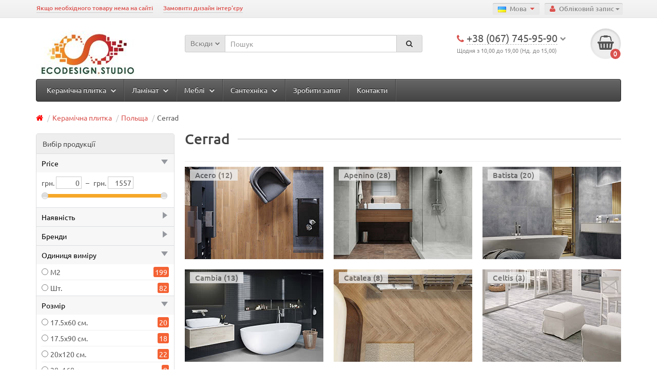

--- FILE ---
content_type: text/html; charset=utf-8
request_url: http://ecodesign.studio/ceramic-tile/tile_poland/cerrad_tiles_pol/?page=14
body_size: 15678
content:
<!DOCTYPE html>
<!--[if IE]><![endif]-->
<!--[if IE 8 ]><html dir="ltr" lang="uk" class="ie8"><![endif]-->
<!--[if IE 9 ]><html dir="ltr" lang="uk" class="ie9"><![endif]-->
<!--[if (gt IE 9)|!(IE)]><!-->
<html dir="ltr" lang="uk">
<!--<![endif]-->
<head>
<meta charset="UTF-8" />
<meta name="viewport" content="width=device-width, initial-scale=1">
<meta http-equiv="X-UA-Compatible" content="IE=edge">
<title>Керамічна плитка з Польщі бренду Cerrad Бровари - кращі ціни, великий вибір.</title>
<base href="http://ecodesign.studio/" />
<meta name="description" content="Шоурум керамічної плитки в Броварах, безкоштовна консультація дизайнера, підбір матеріалу, провідні бренди керамічної плитки, кращі ціни для наших клієнтів. Купити керамічну плитку Бровари." />


<meta name="keywords" content= "Керамічна плитка, керамограніт" />


<meta name="robots" content="noindex,follow"/>
<link href="catalog/view/javascript/bootstrap/css/bootstrap.min.css?v=1.0" property="stylesheet" rel="stylesheet" type="text/css" media="screen" />
<link href="catalog/view/theme/unishop/stylesheet/font-awesome.min.css?v=1.0" property="stylesheet" rel="stylesheet" type="text/css" media="screen" />
<link href="catalog/view/theme/unishop/stylesheet/stylesheet.css?v=2.0" property="stylesheet" rel="stylesheet" type="text/css" media="screen" />
<link href="catalog/view/theme/unishop/stylesheet/owl.carousel.css?v=1.0" property="stylesheet" rel="stylesheet" type="text/css" media="screen">
<link href="catalog/view/theme/unishop/stylesheet/amazingslider-1.css" property="stylesheet" rel="stylesheet" type="text/css" media="screen">
<link href="catalog/view/theme/unishop/stylesheet/brainyfilter.css" type="text/css" rel="stylesheet" media="screen" />
<link href="catalog/view/javascript/ratingpage/ratingpage.css" type="text/css" rel="stylesheet" media="screen" />
<link href="http://ecodesign.studio/ceramic-tile/tile_poland/cerrad_tiles_pol/?page=13" rel="prev" />
<link href="http://ecodesign.studio/ceramic-tile/tile_poland/cerrad_tiles_pol/?page=15" rel="next" />
<link href="http://ecodesign.studio/image/catalog/logo ecodesign clear.png" rel="icon" />
<script src="catalog/view/javascript/jquery/jquery-2.1.1.min.js" type="text/javascript"></script>
<script src="catalog/view/theme/unishop/js/owl.carousel.min.js" type="text/javascript"></script>
<script src="catalog/view/javascript/brainyfilter.js" type="text/javascript"></script>
<script src="catalog/view/javascript/ratingpage/jquery.cookies.js" type="text/javascript"></script>
<!-- Facebook Pixel Code -->
<script>
!function(f,b,e,v,n,t,s)
{if(f.fbq)return;n=f.fbq=function(){n.callMethod?
n.callMethod.apply(n,arguments):n.queue.push(arguments)};
if(!f._fbq)f._fbq=n;n.push=n;n.loaded=!0;n.version='2.0';
n.queue=[];t=b.createElement(e);t.async=!0;
t.src=v;s=b.getElementsByTagName(e)[0];
s.parentNode.insertBefore(t,s)}(window,document,'script',
'https://connect.facebook.net/en_US/fbevents.js');
 fbq('init', '1604502619700795'); 
fbq('track', 'PageView');
</script>
<noscript>
 <img height="1" width="1" 
src="https://www.facebook.com/tr?id=1604502619700795&ev=PageView
&noscript=1"/>
</noscript>
<!-- End Facebook Pixel Code -->
</head>
<body class="product-category-18_116_417">
<nav id="top">
  <div class="container">
	<div class="pull-right">
	<div class="btn-group">
	<button class="btn btn-link dropdown-toggle" data-toggle="dropdown"><i class="fa fa-user"></i> <span class="hidden-xs">Обліковий запис</span> <span class="caret"></span></button>
          <ul class="dropdown-menu dropdown-menu-right">
                        <li><a href="http://ecodesign.studio/create-account/">Реєстрація</a></li>
            <li><a href="http://ecodesign.studio/login/">Вхід</a></li>
                      </ul>
    </div>
	</div>
	<div class="pull-right">
<form action="http://ecodesign.studio/index.php?route=common/language/language" method="post" enctype="multipart/form-data" id="language">
  <div class="btn-group">
    <button class="btn btn-link dropdown-toggle" data-toggle="dropdown">
        			<img src="image/flags/ua.png" alt="Ukrainian" title="Ukrainian">
    	                <span class="hidden-xs">Мова</span> <i class="fa fa-caret-down"></i></button>
    <ul class="dropdown-menu dropdown-menu-right">
                          <li><a href="ua">
					<img src="image/flags/ua.png" alt="Ukrainian" title="Ukrainian">
			Ukrainian			  </a></li>
            <li><a href="ru">
					<img src="image/flags/ru.png" alt="Russian" title="Russian">
			Russian			  </a></li>
                </ul>
  </div>
  <input type="hidden" name="code" value="" />
  <input type="hidden" name="redirect" value="http://ecodesign.studio/ceramic-tile/tile_poland/cerrad_tiles_pol/?page=14" />
</form>
</div>
	    <div id="top-links" class="hidden-xs hidden-sm">
    <ul>
    		<li><a href="/no-items-on-websait" title="Якщо необхідного товару нема на сайті">Якщо необхідного товару нема на сайті</a></li>
			<li><a href="/order-design" title="Замовити дизайн інтер'єру">Замовити дизайн інтер'єру</a></li>
		</ul>
    </div>
	<div class="btn-group pull-left visible-xs visible-sm">
	<button class="btn btn-link dropdown-toggle" data-toggle="dropdown"><i class="fa fa-info"></i> <span class="hidden-xs">Полезная информация</span> <span class="caret"></span></button>
    <ul class="dropdown-menu dropdown-menu-left">
    		<li><a href="/no-items-on-websait" title="Якщо необхідного товару нема на сайті">Якщо необхідного товару нема на сайті</a></li>
			<li><a href="/order-design" title="Замовити дизайн інтер'єру">Замовити дизайн інтер'єру</a></li>
		</ul>
    </div>
  </div>
</nav>
<header>
  <div class="container">
    <div class="row">
      <div class="col-xs-12 col-sm-6 col-md-3">
        <div id="logo">
                    <a href="http://ecodesign.studio/"><img src="http://ecodesign.studio/image/catalog/logo_ecodesign.jpg" title="Ecodesign studio" alt="Ecodesign studio" class="img-responsive" /></a>
                  </div>
      </div>
    <div id="div_search" class="col-xs-12 col-sm-6 col-md-5 hidden-sm"><div id="search" class="input-group">
	<input type="hidden" name="filter_category_id" value="" />
	<div class="cat_id input-group-btn">
		<button type="button" class="btn btn-default btn-lg dropdown-toggle" data-toggle="dropdown"><span>Всюди</span><i class="fa fa-chevron-down"></i></button>
		<ul class="dropdown-menu">
		<li data-id=""><a>Всюди</a></li>
					<li data-id="18"><a>Керамічна плитка</a></li>
					<li data-id="112"><a>Ламінат</a></li>
					<li data-id="92"><a>Меблі</a></li>
					<li data-id="390"><a>Сантехніка</a></li>
				</ul>
	</div>
		
	<input type="text" name="search" value="" placeholder="Пошук" class="form-control input-lg" />
	<span class="input-group-btn">
		<button type="button" class="search btn btn-default btn-lg"><i class="fa fa-search"></i></button>
	</span>
</div>
<script>
$(document).ready(function() {
	$('#div_search2 ul li').bind('click', function () {
		$('#div_search2 .cat_id button span').text($(this).text());
		$('#div_search2 input[name=\'filter_category_id\']').val($(this).attr('data-id'));
		$('#div_search2 .cat_id button span').css('width', 'auto');
		$('#div_search2 .cat_id button span + span').remove();
		if ($('#div_search2 .cat_id button span').width() > 90) {
			$('#div_search2 .cat_id button span').css('width', 90).after('<span>...</span>');
		}
	});

	$('#div_search2 input[name=\'search\']').parent().find('.search').on('click', function() {
		url = $('base').attr('href') + 'index.php?route=product/search';
		var value = $('#div_search2 input[name=\'search\']').val();
		if (value) {url += '&search=' + encodeURIComponent(value);}
		var filter_category_id = $('#search input[name=\'filter_category_id\']').prop('value');
		if (filter_category_id > 0) {url += '&category_id=' + encodeURIComponent(filter_category_id);}
		location = url;
	});

	$('#div_search2 input[name=\'search\']').on('keydown', function(e) {
		if (e.keyCode == 13) {
			$('#div_search2 input[name=\'search\']').parent().find('button').trigger('click');
		}
	});
});
</script></div>
	<div class="col-xs-8 col-sm-4 col-md-3">
		<div class="phone dropdown-toggle pull-right" data-toggle="dropdown">
			<div><i class="fa fa-phone"></i> <span>+38 (067) 745-95-90</span> <i class="fa fa-chevron-down hidden-xs"></i></div>
			<div>Щодня з 10,00 до 19,00  (Нд. до 15,00)</div>
		</div>
		<ul class="dropdown-menu dropdown-menu-right">
		<li><a onclick="callback();" class="open_callback"><span><span class="hidden-xs">Не дозвонились?</span> Заказ звонка!</span></a></li>					<li><a><i class="fa fa-mobile"></i><span>+38 (050) 222-52-56</span></a></li>
					<li><a><i class="fa fa-whatsapp"></i><span>+38 (067) 745-95-90</span></a></li>
					<li><a><i class="fa fa-envelope"></i><span>office@ecodesign.studio</span></a></li>
				</ul>
	</div>
    <div class="col-xs-4 col-sm-2 col-md-1"><div id="cart" class="btn-group pull-right">
  <button type="button" data-toggle="dropdown" data-loading-text="Завантажується..." class="btn dropdown-toggle"><i class="fa fa-shopping-basket"></i> <span id="cart-total">0</span></button>
  <ul class="dropdown-menu pull-right">
        <li>
      <p class="text-center">Ваш кошик порожній!</p>
    </li>
      </ul>
</div>
</div>
    </div>
  </div>
</header>
<div class="container">
<div class="row">
<div class="col-sm-6 col-md-12">
  <nav id="menu" class="navbar">
    <div class="navbar-header"><span id="category" class="visible-xs visible-sm">Категорії</span>
      <button type="button" class="btn btn-navbar navbar-toggle" data-toggle="collapse" data-target=".navbar-ex1-collapse"><i class="fa fa-bars"></i></button>
    </div>
    <div class="collapse navbar-collapse navbar-ex1-collapse">
      <ul class="nav navbar-nav">
                        <li><a href="http://ecodesign.studio/ceramic-tile/">Керамічна плитка <i class="fa fa-chevron-down hidden-md"></i></a>
		<span class="dropdown-toggle visible-xs visible-sm"><i class="fa fa-plus"></i><i class="fa fa-minus"></i></span>
          <div class="dropdown-menu">
            <div class="dropdown-inner">
                            <ul class="list-unstyled column">
                                <li><a href="http://ecodesign.studio/ceramic-tile/ukraine-tile/"><i class="fa fa-level-up visible-xs visible-sm"></i>Україна</a>
										<span class="visible-xs visible-sm"><i class="fa fa-plus"></i><i class="fa fa-minus"></i></span>
						<div class="dropdown-menu">
						<div class="dropdown-inner">
						<ul class="list-unstyled">
													<li><a href="http://ecodesign.studio/ceramic-tile/ukraine-tile/golden-tile/">Golden Tile</a></li>
													<li><a href="http://ecodesign.studio/ceramic-tile/ukraine-tile/intercerama/">InterCerama</a></li>
													<li><a href="http://ecodesign.studio/ceramic-tile/ukraine-tile/zeus/">ZEUS</a></li>
												</ul>
						</div>
						</div>
									</li>
                                <li><a href="http://ecodesign.studio/ceramic-tile/tile_poland/"><i class="fa fa-level-up visible-xs visible-sm"></i>Польща</a>
										<span class="visible-xs visible-sm"><i class="fa fa-plus"></i><i class="fa fa-minus"></i></span>
						<div class="dropdown-menu">
						<div class="dropdown-inner">
						<ul class="list-unstyled">
													<li><a href="http://ecodesign.studio/ceramic-tile/tile_poland/cerrad_tiles_pol/">Cerrad</a></li>
													<li><a href="http://ecodesign.studio/ceramic-tile/tile_poland/hometiles/">Home Tiles</a></li>
												</ul>
						</div>
						</div>
									</li>
                                <li><a href="http://ecodesign.studio/ceramic-tile/tile_spain/"><i class="fa fa-level-up visible-xs visible-sm"></i>Іспанія</a>
										<span class="visible-xs visible-sm"><i class="fa fa-plus"></i><i class="fa fa-minus"></i></span>
						<div class="dropdown-menu">
						<div class="dropdown-inner">
						<ul class="list-unstyled">
													<li><a href="http://ecodesign.studio/ceramic-tile/tile_spain/almera/">Almera Ceramica</a></li>
													<li><a href="http://ecodesign.studio/ceramic-tile/tile_spain/apavisa/">Apavisa</a></li>
													<li><a href="http://ecodesign.studio/ceramic-tile/tile_spain/ape/">APE</a></li>
													<li><a href="http://ecodesign.studio/ceramic-tile/tile_spain/atrium/">Atrium</a></li>
													<li><a href="http://ecodesign.studio/ceramic-tile/tile_spain/baldocer/">Baldocer</a></li>
													<li><a href="http://ecodesign.studio/ceramic-tile/tile_spain/fanal/">Fanal</a></li>
													<li><a href="http://ecodesign.studio/ceramic-tile/tile_spain/grespania/">Grespania</a></li>
													<li><a href="http://ecodesign.studio/ceramic-tile/tile_spain/mainzu/">Mainzu</a></li>
													<li><a href="http://ecodesign.studio/ceramic-tile/tile_spain/newker/">New Ker</a></li>
													<li><a href="http://ecodesign.studio/ceramic-tile/tile_spain/novogres/">Novogres</a></li>
													<li><a href="http://ecodesign.studio/ceramic-tile/tile_spain/pamesa/">Pamesa</a></li>
													<li><a href="http://ecodesign.studio/ceramic-tile/tile_spain/peronda/">Peronda</a></li>
													<li><a href="http://ecodesign.studio/ceramic-tile/tile_spain/saloni/">Saloni</a></li>
												</ul>
						</div>
						</div>
									</li>
                                <li><a href="http://ecodesign.studio/ceramic-tile/tile_italy/"><i class="fa fa-level-up visible-xs visible-sm"></i>Італія</a>
										<span class="visible-xs visible-sm"><i class="fa fa-plus"></i><i class="fa fa-minus"></i></span>
						<div class="dropdown-menu">
						<div class="dropdown-inner">
						<ul class="list-unstyled">
													<li><a href="http://ecodesign.studio/ceramic-tile/tile_italy/cerdisa/">Cerdisa</a></li>
													<li><a href="http://ecodesign.studio/ceramic-tile/tile_italy/cisa/">Cisa</a></li>
													<li><a href="http://ecodesign.studio/ceramic-tile/tile_italy/ecoceramica/">Eco Ceramica</a></li>
													<li><a href="http://ecodesign.studio/ceramic-tile/tile_italy/imola/">Imola</a></li>
													<li><a href="http://ecodesign.studio/ceramic-tile/tile_italy/ragno/">Ragno</a></li>
												</ul>
						</div>
						</div>
									</li>
                              </ul>
                          </div>
            </div>
        </li>
                                <li><a href="http://ecodesign.studio/laminat/">Ламінат <i class="fa fa-chevron-down hidden-md"></i></a>
		<span class="dropdown-toggle visible-xs visible-sm"><i class="fa fa-plus"></i><i class="fa fa-minus"></i></span>
          <div class="dropdown-menu">
            <div class="dropdown-inner">
                            <ul class="list-unstyled column">
                                <li><a href="http://ecodesign.studio/laminat/laminat_germany/"><i class="fa fa-level-up visible-xs visible-sm"></i>Німеччина</a>
										<span class="visible-xs visible-sm"><i class="fa fa-plus"></i><i class="fa fa-minus"></i></span>
						<div class="dropdown-menu">
						<div class="dropdown-inner">
						<ul class="list-unstyled">
													<li><a href="http://ecodesign.studio/laminat/laminat_germany/laminat_myfloor/">My Floor</a></li>
												</ul>
						</div>
						</div>
									</li>
                                <li><a href="http://ecodesign.studio/laminat/laminat_poland/"><i class="fa fa-level-up visible-xs visible-sm"></i>Польща</a>
										<span class="visible-xs visible-sm"><i class="fa fa-plus"></i><i class="fa fa-minus"></i></span>
						<div class="dropdown-menu">
						<div class="dropdown-inner">
						<ul class="list-unstyled">
													<li><a href="http://ecodesign.studio/laminat/laminat_poland/laminat_kronopol/">Kronopol</a></li>
													<li><a href="http://ecodesign.studio/laminat/laminat_poland/laminat_my_step/">My Step</a></li>
												</ul>
						</div>
						</div>
									</li>
                              </ul>
                          </div>
            </div>
        </li>
                                <li><a href="http://ecodesign.studio/furniture-all/">Меблі <i class="fa fa-chevron-down hidden-md"></i></a>
		<span class="dropdown-toggle visible-xs visible-sm"><i class="fa fa-plus"></i><i class="fa fa-minus"></i></span>
          <div class="dropdown-menu">
            <div class="dropdown-inner">
                            <ul class="list-unstyled column">
                                <li><a href="http://ecodesign.studio/furniture-all/mebel_akril/"><i class="fa fa-level-up visible-xs visible-sm"></i>Кухня - фасад акрил</a>
									</li>
                                <li><a href="http://ecodesign.studio/furniture-all/mebel_dsp/"><i class="fa fa-level-up visible-xs visible-sm"></i>Кухня - фасад ДСП</a>
									</li>
                                <li><a href="http://ecodesign.studio/furniture-all/mebel_mdf/"><i class="fa fa-level-up visible-xs visible-sm"></i>Кухня - фасад МДФ</a>
									</li>
                                <li><a href="http://ecodesign.studio/furniture-all/mebel_pokraska/"><i class="fa fa-level-up visible-xs visible-sm"></i>Кухня - фасад фарбованний</a>
									</li>
                                <li><a href="http://ecodesign.studio/furniture-all/mebel_skafkupe/"><i class="fa fa-level-up visible-xs visible-sm"></i>Шафа купе</a>
									</li>
                              </ul>
                          </div>
            </div>
        </li>
                                <li><a href="http://ecodesign.studio/sanitary/">Сантехніка <i class="fa fa-chevron-down hidden-md"></i></a>
		<span class="dropdown-toggle visible-xs visible-sm"><i class="fa fa-plus"></i><i class="fa fa-minus"></i></span>
          <div class="dropdown-menu">
            <div class="dropdown-inner">
                            <ul class="list-unstyled column">
                                <li><a href="http://ecodesign.studio/sanitary/axor/"><i class="fa fa-level-up visible-xs visible-sm"></i>AXOR</a>
									</li>
                                <li><a href="http://ecodesign.studio/sanitary/hansgrohe/"><i class="fa fa-level-up visible-xs visible-sm"></i>HANSGROHE</a>
									</li>
                              </ul>
                          </div>
            </div>
        </li>
                					<li><a href="/contact-us/#contact-form" title="Зробити запит">Зробити запит</a></li>
					<li><a href="/how-to-find.html" title="Контакти">Контакти</a></li>
		      </ul>
    </div>
  </nav>
</div>
<div id="div_search2" class="col-xs-12 col-sm-6 col-md-5 visible-sm"></div>
</div>
</div>
<div class="container">
  <ul class="breadcrumb">
    
							<li><a href="http://ecodesign.studio/"><i class="fa fa-home"></i></a></li>							<li><a href="http://ecodesign.studio/ceramic-tile/">Керамічна плитка</a></li>							<li><a href="http://ecodesign.studio/ceramic-tile/tile_poland/">Польща</a></li>							<li>Cerrad</li>			            
  </ul>
  <div class="row"><aside id="column-left" class="col-sm-4 col-md-4 col-lg-3 hidden-xs">
			<style type="text/css">
    .bf-responsive.bf-active.bf-layout-id-58 .bf-check-position {
        top: 80px;
    }
    .bf-responsive.bf-active.bf-layout-id-58 .bf-btn-show, 
    .bf-responsive.bf-active.bf-layout-id-58 .bf-btn-reset {
        top: 80px;
    }
    .bf-layout-id-58 .bf-btn-show {
            background: rgb(25, 163, 223);
        }
    .bf-layout-id-58 .bf-btn-reset {
            background: rgb(245, 56, 56);
        }
    .bf-layout-id-58 .bf-attr-header{
       background: rgb(247, 247, 247); 
       color: rgb(0, 0, 0); 
    }
    .bf-layout-id-58 .bf-count{
        background: rgb(244, 98, 52); 
       color: rgb(255, 255, 255); 
    }
   .bf-layout-id-58 .ui-widget-header {
        background: rgb(246, 168, 40); 
   }
   .bf-layout-id-58 .ui-widget-content {
         background: rgb(238, 238, 238); 
         border:1px solid rgb(221, 221, 221); 
   }
.bf-layout-id-58 .ui-state-default {
         background: rgb(246, 246, 246); 
         border:1px solid rgb(204, 204, 204); 
   }
  .bf-layout-id-58 .bf-attr-group-header{
        background: rgb(206, 203, 203); 
       color: rgb(0, 0, 0); 
  }
    .bf-layout-id-58 .bf-row.bf-disabled, 
  .bf-layout-id-58 .bf-horizontal .bf-row.bf-disabled {
      display: none;
  }
  </style>
<div class="bf-panel-wrapper bf-responsive bf-left bf-layout-id-58">
    <div class="bf-btn-show"></div>
    <a class="bf-btn-reset" onclick="BrainyFilter.reset();"></a>
    <div class="box bf-check-position ">
        <div class="box-heading">Вибір продукції</div>
        <div class="brainyfilter-panel box-content bf-hide-panel">
            <form class="bf-form 
                     bf-with-counts 
                                                            "
                  data-height-limit="144"
                  data-visible-items="4"
                  data-hide-items="2"
                  data-submit-type="delay"
                  data-submit-delay="500"
                  data-resp-max-width="300"
                  data-resp-collapse="0"
                  data-resp-max-scr-width ="768"
                  method="get" action="index.php">
                                <input type="hidden" name="route" value="product/category" />
                                                <input type="hidden" name="path" value="18_116_417" />
                                
                                        
                                                                                            <div class="bf-attr-block bf-price-filter ">
                        <div class="bf-attr-header bf-w-line">
                            Price<span class="bf-arrow"></span>
                        </div>
                        <div class="bf-attr-block-cont">
                            <div class="bf-price-container box-content bf-attr-filter">
                                                                <div class="bf-cur-symb">
                                    <span class="bf-cur-symb-left">грн.</span>
                                    <input type="text" class="bf-range-min" name="bfp_price_min" value="0" maxlength="1" size="4" />
                                    <span class="ndash">&#8211;</span>
                                    <span class="bf-cur-symb-left">грн.</span>
                                    <input type="text" class="bf-range-max" name="bfp_price_max" value="0" maxlength="1" size="4" /> 
                                </div>
                                                                <div class="bf-price-slider-container ">
                                    <div class="bf-slider-range" data-slider-type="1"></div>
                                </div>
                            </div>
                        </div>
                        </div>
                
                                        
                                        
                                            
                                                                                                                                    <div class="bf-attr-block">
                            <div class="bf-attr-header bf-collapse">
                                Наявність<span class="bf-arrow"></span>
                            </div>
                            <div class="bf-attr-block-cont">
                                                                
                                                                
                                                                                                            <div class="bf-attr-filter bf-attr-s0 bf-row ">
                                        <span class="bf-cell bf-c-1">
                                            <input id="bf-attr-s0_7_58"
                                                   data-filterid="bf-attr-s0_7"
                                                   type="checkbox" 
                                                   name="bfp_s0_7"
                                                   value="7" 
                                                    />
                                        </span>
                                        <span class="bf-cell bf-c-2 ">
                                            <span class="bf-hidden bf-attr-val">7</span>
                                            <label for="bf-attr-s0_7_58">
                                                                                                    В наявності                                                                                            </label>
                                        </span>
                                        <span class="bf-cell bf-c-3"></span>
                                    </div>
                                                                                                            <div class="bf-attr-filter bf-attr-s0 bf-row ">
                                        <span class="bf-cell bf-c-1">
                                            <input id="bf-attr-s0_9_58"
                                                   data-filterid="bf-attr-s0_9"
                                                   type="checkbox" 
                                                   name="bfp_s0_9"
                                                   value="9" 
                                                    />
                                        </span>
                                        <span class="bf-cell bf-c-2 ">
                                            <span class="bf-hidden bf-attr-val">9</span>
                                            <label for="bf-attr-s0_9_58">
                                                                                                    Під замовлення                                                                                            </label>
                                        </span>
                                        <span class="bf-cell bf-c-3"></span>
                                    </div>
                                                                                                </div>
                            </div>
                                                                
                                        
                                            
                                                                                                                                    <div class="bf-attr-block">
                            <div class="bf-attr-header bf-collapse">
                                Бренди<span class="bf-arrow"></span>
                            </div>
                            <div class="bf-attr-block-cont">
                                                                
                                                                
                                                                                                            <div class="bf-attr-filter bf-attr-m0 bf-row ">
                                        <span class="bf-cell bf-c-1">
                                            <input id="bf-attr-m0_45_58"
                                                   data-filterid="bf-attr-m0_45"
                                                   type="radio" 
                                                   name="bfp_m0"
                                                   value="45" 
                                                    />
                                        </span>
                                        <span class="bf-cell bf-c-2 ">
                                            <span class="bf-hidden bf-attr-val">45</span>
                                            <label for="bf-attr-m0_45_58">
                                                                                                    Cerrad                                                                                            </label>
                                        </span>
                                        <span class="bf-cell bf-c-3"></span>
                                    </div>
                                                                                                </div>
                            </div>
                                                                
                                        
                                            
                                                                                                                                    <div class="bf-attr-block">
                            <div class="bf-attr-header">
                                Одиниця виміру<span class="bf-arrow"></span>
                            </div>
                            <div class="bf-attr-block-cont">
                                                                
                                                                
                                                                                                            <div class="bf-attr-filter bf-attr-f4 bf-row ">
                                        <span class="bf-cell bf-c-1">
                                            <input id="bf-attr-f4_17_58"
                                                   data-filterid="bf-attr-f4_17"
                                                   type="radio" 
                                                   name="bfp_f4"
                                                   value="17" 
                                                    />
                                        </span>
                                        <span class="bf-cell bf-c-2 ">
                                            <span class="bf-hidden bf-attr-val">17</span>
                                            <label for="bf-attr-f4_17_58">
                                                                                                    М2                                                                                            </label>
                                        </span>
                                        <span class="bf-cell bf-c-3"></span>
                                    </div>
                                                                                                            <div class="bf-attr-filter bf-attr-f4 bf-row ">
                                        <span class="bf-cell bf-c-1">
                                            <input id="bf-attr-f4_18_58"
                                                   data-filterid="bf-attr-f4_18"
                                                   type="radio" 
                                                   name="bfp_f4"
                                                   value="18" 
                                                    />
                                        </span>
                                        <span class="bf-cell bf-c-2 ">
                                            <span class="bf-hidden bf-attr-val">18</span>
                                            <label for="bf-attr-f4_18_58">
                                                                                                    Шт.                                                                                            </label>
                                        </span>
                                        <span class="bf-cell bf-c-3"></span>
                                    </div>
                                                                                                </div>
                            </div>
                                                                                                            <div class="bf-attr-block">
                            <div class="bf-attr-header">
                                Розмір<span class="bf-arrow"></span>
                            </div>
                            <div class="bf-attr-block-cont">
                                                                
                                                                
                                                                                                            <div class="bf-attr-filter bf-attr-f21 bf-row ">
                                        <span class="bf-cell bf-c-1">
                                            <input id="bf-attr-f21_127_58"
                                                   data-filterid="bf-attr-f21_127"
                                                   type="radio" 
                                                   name="bfp_f21"
                                                   value="127" 
                                                    />
                                        </span>
                                        <span class="bf-cell bf-c-2 ">
                                            <span class="bf-hidden bf-attr-val">127</span>
                                            <label for="bf-attr-f21_127_58">
                                                                                                    17.5х60 см.                                                                                            </label>
                                        </span>
                                        <span class="bf-cell bf-c-3"></span>
                                    </div>
                                                                                                            <div class="bf-attr-filter bf-attr-f21 bf-row ">
                                        <span class="bf-cell bf-c-1">
                                            <input id="bf-attr-f21_126_58"
                                                   data-filterid="bf-attr-f21_126"
                                                   type="radio" 
                                                   name="bfp_f21"
                                                   value="126" 
                                                    />
                                        </span>
                                        <span class="bf-cell bf-c-2 ">
                                            <span class="bf-hidden bf-attr-val">126</span>
                                            <label for="bf-attr-f21_126_58">
                                                                                                    17.5х90 см.                                                                                            </label>
                                        </span>
                                        <span class="bf-cell bf-c-3"></span>
                                    </div>
                                                                                                            <div class="bf-attr-filter bf-attr-f21 bf-row ">
                                        <span class="bf-cell bf-c-1">
                                            <input id="bf-attr-f21_123_58"
                                                   data-filterid="bf-attr-f21_123"
                                                   type="radio" 
                                                   name="bfp_f21"
                                                   value="123" 
                                                    />
                                        </span>
                                        <span class="bf-cell bf-c-2 ">
                                            <span class="bf-hidden bf-attr-val">123</span>
                                            <label for="bf-attr-f21_123_58">
                                                                                                    20х120 см.                                                                                            </label>
                                        </span>
                                        <span class="bf-cell bf-c-3"></span>
                                    </div>
                                                                                                            <div class="bf-attr-filter bf-attr-f21 bf-row ">
                                        <span class="bf-cell bf-c-1">
                                            <input id="bf-attr-f21_128_58"
                                                   data-filterid="bf-attr-f21_128"
                                                   type="radio" 
                                                   name="bfp_f21"
                                                   value="128" 
                                                    />
                                        </span>
                                        <span class="bf-cell bf-c-2 ">
                                            <span class="bf-hidden bf-attr-val">128</span>
                                            <label for="bf-attr-f21_128_58">
                                                                                                    20х160 см.                                                                                            </label>
                                        </span>
                                        <span class="bf-cell bf-c-3"></span>
                                    </div>
                                                                                                            <div class="bf-attr-filter bf-attr-f21 bf-row ">
                                        <span class="bf-cell bf-c-1">
                                            <input id="bf-attr-f21_129_58"
                                                   data-filterid="bf-attr-f21_129"
                                                   type="radio" 
                                                   name="bfp_f21"
                                                   value="129" 
                                                    />
                                        </span>
                                        <span class="bf-cell bf-c-2 ">
                                            <span class="bf-hidden bf-attr-val">129</span>
                                            <label for="bf-attr-f21_129_58">
                                                                                                    30х120 см.                                                                                            </label>
                                        </span>
                                        <span class="bf-cell bf-c-3"></span>
                                    </div>
                                                                                                            <div class="bf-attr-filter bf-attr-f21 bf-row ">
                                        <span class="bf-cell bf-c-1">
                                            <input id="bf-attr-f21_124_58"
                                                   data-filterid="bf-attr-f21_124"
                                                   type="radio" 
                                                   name="bfp_f21"
                                                   value="124" 
                                                    />
                                        </span>
                                        <span class="bf-cell bf-c-2 ">
                                            <span class="bf-hidden bf-attr-val">124</span>
                                            <label for="bf-attr-f21_124_58">
                                                                                                    30х30 см.                                                                                            </label>
                                        </span>
                                        <span class="bf-cell bf-c-3"></span>
                                    </div>
                                                                                                            <div class="bf-attr-filter bf-attr-f21 bf-row ">
                                        <span class="bf-cell bf-c-1">
                                            <input id="bf-attr-f21_132_58"
                                                   data-filterid="bf-attr-f21_132"
                                                   type="radio" 
                                                   name="bfp_f21"
                                                   value="132" 
                                                    />
                                        </span>
                                        <span class="bf-cell bf-c-2 ">
                                            <span class="bf-hidden bf-attr-val">132</span>
                                            <label for="bf-attr-f21_132_58">
                                                                                                    30х60 см.                                                                                            </label>
                                        </span>
                                        <span class="bf-cell bf-c-3"></span>
                                    </div>
                                                                                                            <div class="bf-attr-filter bf-attr-f21 bf-row ">
                                        <span class="bf-cell bf-c-1">
                                            <input id="bf-attr-f21_135_58"
                                                   data-filterid="bf-attr-f21_135"
                                                   type="radio" 
                                                   name="bfp_f21"
                                                   value="135" 
                                                    />
                                        </span>
                                        <span class="bf-cell bf-c-2 ">
                                            <span class="bf-hidden bf-attr-val">135</span>
                                            <label for="bf-attr-f21_135_58">
                                                                                                    40х80 см.                                                                                            </label>
                                        </span>
                                        <span class="bf-cell bf-c-3"></span>
                                    </div>
                                                                                                            <div class="bf-attr-filter bf-attr-f21 bf-row ">
                                        <span class="bf-cell bf-c-1">
                                            <input id="bf-attr-f21_121_58"
                                                   data-filterid="bf-attr-f21_121"
                                                   type="radio" 
                                                   name="bfp_f21"
                                                   value="121" 
                                                    />
                                        </span>
                                        <span class="bf-cell bf-c-2 ">
                                            <span class="bf-hidden bf-attr-val">121</span>
                                            <label for="bf-attr-f21_121_58">
                                                                                                    60x60 см.                                                                                            </label>
                                        </span>
                                        <span class="bf-cell bf-c-3"></span>
                                    </div>
                                                                                                            <div class="bf-attr-filter bf-attr-f21 bf-row ">
                                        <span class="bf-cell bf-c-1">
                                            <input id="bf-attr-f21_107_58"
                                                   data-filterid="bf-attr-f21_107"
                                                   type="radio" 
                                                   name="bfp_f21"
                                                   value="107" 
                                                    />
                                        </span>
                                        <span class="bf-cell bf-c-2 ">
                                            <span class="bf-hidden bf-attr-val">107</span>
                                            <label for="bf-attr-f21_107_58">
                                                                                                    60х120 см.                                                                                            </label>
                                        </span>
                                        <span class="bf-cell bf-c-3"></span>
                                    </div>
                                                                                                            <div class="bf-attr-filter bf-attr-f21 bf-row ">
                                        <span class="bf-cell bf-c-1">
                                            <input id="bf-attr-f21_136_58"
                                                   data-filterid="bf-attr-f21_136"
                                                   type="radio" 
                                                   name="bfp_f21"
                                                   value="136" 
                                                    />
                                        </span>
                                        <span class="bf-cell bf-c-2 ">
                                            <span class="bf-hidden bf-attr-val">136</span>
                                            <label for="bf-attr-f21_136_58">
                                                                                                    80х80 см.                                                                                            </label>
                                        </span>
                                        <span class="bf-cell bf-c-3"></span>
                                    </div>
                                                                                                </div>
                            </div>
                                                                                                            <div class="bf-attr-block">
                            <div class="bf-attr-header">
                                Матеріал<span class="bf-arrow"></span>
                            </div>
                            <div class="bf-attr-block-cont">
                                                                
                                                                
                                                                                                            <div class="bf-attr-filter bf-attr-f5 bf-row ">
                                        <span class="bf-cell bf-c-1">
                                            <input id="bf-attr-f5_19_58"
                                                   data-filterid="bf-attr-f5_19"
                                                   type="radio" 
                                                   name="bfp_f5"
                                                   value="19" 
                                                    />
                                        </span>
                                        <span class="bf-cell bf-c-2 ">
                                            <span class="bf-hidden bf-attr-val">19</span>
                                            <label for="bf-attr-f5_19_58">
                                                                                                    Керамограніт                                                                                            </label>
                                        </span>
                                        <span class="bf-cell bf-c-3"></span>
                                    </div>
                                                                                                            <div class="bf-attr-filter bf-attr-f5 bf-row ">
                                        <span class="bf-cell bf-c-1">
                                            <input id="bf-attr-f5_23_58"
                                                   data-filterid="bf-attr-f5_23"
                                                   type="radio" 
                                                   name="bfp_f5"
                                                   value="23" 
                                                    />
                                        </span>
                                        <span class="bf-cell bf-c-2 ">
                                            <span class="bf-hidden bf-attr-val">23</span>
                                            <label for="bf-attr-f5_23_58">
                                                                                                    Мозаїка                                                                                            </label>
                                        </span>
                                        <span class="bf-cell bf-c-3"></span>
                                    </div>
                                                                                                            <div class="bf-attr-filter bf-attr-f5 bf-row ">
                                        <span class="bf-cell bf-c-1">
                                            <input id="bf-attr-f5_24_58"
                                                   data-filterid="bf-attr-f5_24"
                                                   type="radio" 
                                                   name="bfp_f5"
                                                   value="24" 
                                                    />
                                        </span>
                                        <span class="bf-cell bf-c-2 ">
                                            <span class="bf-hidden bf-attr-val">24</span>
                                            <label for="bf-attr-f5_24_58">
                                                                                                    Ректифікат                                                                                            </label>
                                        </span>
                                        <span class="bf-cell bf-c-3"></span>
                                    </div>
                                                                                                </div>
                            </div>
                                                                                                            <div class="bf-attr-block">
                            <div class="bf-attr-header">
                                Поверхня<span class="bf-arrow"></span>
                            </div>
                            <div class="bf-attr-block-cont">
                                                                
                                                                
                                                                                                            <div class="bf-attr-filter bf-attr-f6 bf-row ">
                                        <span class="bf-cell bf-c-1">
                                            <input id="bf-attr-f6_26_58"
                                                   data-filterid="bf-attr-f6_26"
                                                   type="radio" 
                                                   name="bfp_f6"
                                                   value="26" 
                                                    />
                                        </span>
                                        <span class="bf-cell bf-c-2 ">
                                            <span class="bf-hidden bf-attr-val">26</span>
                                            <label for="bf-attr-f6_26_58">
                                                                                                    Матова                                                                                            </label>
                                        </span>
                                        <span class="bf-cell bf-c-3"></span>
                                    </div>
                                                                                                            <div class="bf-attr-filter bf-attr-f6 bf-row ">
                                        <span class="bf-cell bf-c-1">
                                            <input id="bf-attr-f6_27_58"
                                                   data-filterid="bf-attr-f6_27"
                                                   type="radio" 
                                                   name="bfp_f6"
                                                   value="27" 
                                                    />
                                        </span>
                                        <span class="bf-cell bf-c-2 ">
                                            <span class="bf-hidden bf-attr-val">27</span>
                                            <label for="bf-attr-f6_27_58">
                                                                                                    Полірована                                                                                            </label>
                                        </span>
                                        <span class="bf-cell bf-c-3"></span>
                                    </div>
                                                                                                            <div class="bf-attr-filter bf-attr-f6 bf-row ">
                                        <span class="bf-cell bf-c-1">
                                            <input id="bf-attr-f6_28_58"
                                                   data-filterid="bf-attr-f6_28"
                                                   type="radio" 
                                                   name="bfp_f6"
                                                   value="28" 
                                                    />
                                        </span>
                                        <span class="bf-cell bf-c-2 ">
                                            <span class="bf-hidden bf-attr-val">28</span>
                                            <label for="bf-attr-f6_28_58">
                                                                                                    Рельєфна                                                                                            </label>
                                        </span>
                                        <span class="bf-cell bf-c-3"></span>
                                    </div>
                                                                                                </div>
                            </div>
                                                                                                            <div class="bf-attr-block">
                            <div class="bf-attr-header">
                                Область застосування<span class="bf-arrow"></span>
                            </div>
                            <div class="bf-attr-block-cont">
                                                                
                                                                
                                                                                                            <div class="bf-attr-filter bf-attr-f7 bf-row ">
                                        <span class="bf-cell bf-c-1">
                                            <input id="bf-attr-f7_104_58"
                                                   data-filterid="bf-attr-f7_104"
                                                   type="radio" 
                                                   name="bfp_f7"
                                                   value="104" 
                                                    />
                                        </span>
                                        <span class="bf-cell bf-c-2 ">
                                            <span class="bf-hidden bf-attr-val">104</span>
                                            <label for="bf-attr-f7_104_58">
                                                                                                    Вулиця                                                                                            </label>
                                        </span>
                                        <span class="bf-cell bf-c-3"></span>
                                    </div>
                                                                                                            <div class="bf-attr-filter bf-attr-f7 bf-row ">
                                        <span class="bf-cell bf-c-1">
                                            <input id="bf-attr-f7_31_58"
                                                   data-filterid="bf-attr-f7_31"
                                                   type="radio" 
                                                   name="bfp_f7"
                                                   value="31" 
                                                    />
                                        </span>
                                        <span class="bf-cell bf-c-2 ">
                                            <span class="bf-hidden bf-attr-val">31</span>
                                            <label for="bf-attr-f7_31_58">
                                                                                                    Підлога                                                                                            </label>
                                        </span>
                                        <span class="bf-cell bf-c-3"></span>
                                    </div>
                                                                                                            <div class="bf-attr-filter bf-attr-f7 bf-row ">
                                        <span class="bf-cell bf-c-1">
                                            <input id="bf-attr-f7_133_58"
                                                   data-filterid="bf-attr-f7_133"
                                                   type="radio" 
                                                   name="bfp_f7"
                                                   value="133" 
                                                    />
                                        </span>
                                        <span class="bf-cell bf-c-2 ">
                                            <span class="bf-hidden bf-attr-val">133</span>
                                            <label for="bf-attr-f7_133_58">
                                                                                                    Плінтус                                                                                            </label>
                                        </span>
                                        <span class="bf-cell bf-c-3"></span>
                                    </div>
                                                                                                            <div class="bf-attr-filter bf-attr-f7 bf-row ">
                                        <span class="bf-cell bf-c-1">
                                            <input id="bf-attr-f7_32_58"
                                                   data-filterid="bf-attr-f7_32"
                                                   type="radio" 
                                                   name="bfp_f7"
                                                   value="32" 
                                                    />
                                        </span>
                                        <span class="bf-cell bf-c-2 ">
                                            <span class="bf-hidden bf-attr-val">32</span>
                                            <label for="bf-attr-f7_32_58">
                                                                                                    Стіна                                                                                            </label>
                                        </span>
                                        <span class="bf-cell bf-c-3"></span>
                                    </div>
                                                                                                            <div class="bf-attr-filter bf-attr-f7 bf-row ">
                                        <span class="bf-cell bf-c-1">
                                            <input id="bf-attr-f7_131_58"
                                                   data-filterid="bf-attr-f7_131"
                                                   type="radio" 
                                                   name="bfp_f7"
                                                   value="131" 
                                                    />
                                        </span>
                                        <span class="bf-cell bf-c-2 ">
                                            <span class="bf-hidden bf-attr-val">131</span>
                                            <label for="bf-attr-f7_131_58">
                                                                                                    Сходинка                                                                                            </label>
                                        </span>
                                        <span class="bf-cell bf-c-3"></span>
                                    </div>
                                                                                                </div>
                            </div>
                                                                                                            <div class="bf-attr-block">
                            <div class="bf-attr-header">
                                Належність<span class="bf-arrow"></span>
                            </div>
                            <div class="bf-attr-block-cont">
                                                                
                                                                
                                                                                                            <div class="bf-attr-filter bf-attr-f8 bf-row ">
                                        <span class="bf-cell bf-c-1">
                                            <input id="bf-attr-f8_37_58"
                                                   data-filterid="bf-attr-f8_37"
                                                   type="radio" 
                                                   name="bfp_f8"
                                                   value="37" 
                                                    />
                                        </span>
                                        <span class="bf-cell bf-c-2 ">
                                            <span class="bf-hidden bf-attr-val">37</span>
                                            <label for="bf-attr-f8_37_58">
                                                                                                    Ванна                                                                                            </label>
                                        </span>
                                        <span class="bf-cell bf-c-3"></span>
                                    </div>
                                                                                                            <div class="bf-attr-filter bf-attr-f8 bf-row ">
                                        <span class="bf-cell bf-c-1">
                                            <input id="bf-attr-f8_68_58"
                                                   data-filterid="bf-attr-f8_68"
                                                   type="radio" 
                                                   name="bfp_f8"
                                                   value="68" 
                                                    />
                                        </span>
                                        <span class="bf-cell bf-c-2 ">
                                            <span class="bf-hidden bf-attr-val">68</span>
                                            <label for="bf-attr-f8_68_58">
                                                                                                    Вхідна група                                                                                            </label>
                                        </span>
                                        <span class="bf-cell bf-c-3"></span>
                                    </div>
                                                                                                            <div class="bf-attr-filter bf-attr-f8 bf-row ">
                                        <span class="bf-cell bf-c-1">
                                            <input id="bf-attr-f8_38_58"
                                                   data-filterid="bf-attr-f8_38"
                                                   type="radio" 
                                                   name="bfp_f8"
                                                   value="38" 
                                                    />
                                        </span>
                                        <span class="bf-cell bf-c-2 ">
                                            <span class="bf-hidden bf-attr-val">38</span>
                                            <label for="bf-attr-f8_38_58">
                                                                                                    Кухня                                                                                            </label>
                                        </span>
                                        <span class="bf-cell bf-c-3"></span>
                                    </div>
                                                                                                            <div class="bf-attr-filter bf-attr-f8 bf-row ">
                                        <span class="bf-cell bf-c-1">
                                            <input id="bf-attr-f8_105_58"
                                                   data-filterid="bf-attr-f8_105"
                                                   type="radio" 
                                                   name="bfp_f8"
                                                   value="105" 
                                                    />
                                        </span>
                                        <span class="bf-cell bf-c-2 ">
                                            <span class="bf-hidden bf-attr-val">105</span>
                                            <label for="bf-attr-f8_105_58">
                                                                                                    Тераса                                                                                            </label>
                                        </span>
                                        <span class="bf-cell bf-c-3"></span>
                                    </div>
                                                                                                            <div class="bf-attr-filter bf-attr-f8 bf-row ">
                                        <span class="bf-cell bf-c-1">
                                            <input id="bf-attr-f8_40_58"
                                                   data-filterid="bf-attr-f8_40"
                                                   type="radio" 
                                                   name="bfp_f8"
                                                   value="40" 
                                                    />
                                        </span>
                                        <span class="bf-cell bf-c-2 ">
                                            <span class="bf-hidden bf-attr-val">40</span>
                                            <label for="bf-attr-f8_40_58">
                                                                                                    Фасад                                                                                            </label>
                                        </span>
                                        <span class="bf-cell bf-c-3"></span>
                                    </div>
                                                                                                            <div class="bf-attr-filter bf-attr-f8 bf-row ">
                                        <span class="bf-cell bf-c-1">
                                            <input id="bf-attr-f8_39_58"
                                                   data-filterid="bf-attr-f8_39"
                                                   type="radio" 
                                                   name="bfp_f8"
                                                   value="39" 
                                                    />
                                        </span>
                                        <span class="bf-cell bf-c-2 ">
                                            <span class="bf-hidden bf-attr-val">39</span>
                                            <label for="bf-attr-f8_39_58">
                                                                                                    Хол                                                                                            </label>
                                        </span>
                                        <span class="bf-cell bf-c-3"></span>
                                    </div>
                                                                                                </div>
                            </div>
                                                                                                            <div class="bf-attr-block">
                            <div class="bf-attr-header">
                                Імітація<span class="bf-arrow"></span>
                            </div>
                            <div class="bf-attr-block-cont">
                                                                
                                                                
                                                                                                            <div class="bf-attr-filter bf-attr-f9 bf-row ">
                                        <span class="bf-cell bf-c-1">
                                            <input id="bf-attr-f9_44_58"
                                                   data-filterid="bf-attr-f9_44"
                                                   type="radio" 
                                                   name="bfp_f9"
                                                   value="44" 
                                                    />
                                        </span>
                                        <span class="bf-cell bf-c-2 ">
                                            <span class="bf-hidden bf-attr-val">44</span>
                                            <label for="bf-attr-f9_44_58">
                                                                                                    Бетон                                                                                            </label>
                                        </span>
                                        <span class="bf-cell bf-c-3"></span>
                                    </div>
                                                                                                            <div class="bf-attr-filter bf-attr-f9 bf-row ">
                                        <span class="bf-cell bf-c-1">
                                            <input id="bf-attr-f9_42_58"
                                                   data-filterid="bf-attr-f9_42"
                                                   type="radio" 
                                                   name="bfp_f9"
                                                   value="42" 
                                                    />
                                        </span>
                                        <span class="bf-cell bf-c-2 ">
                                            <span class="bf-hidden bf-attr-val">42</span>
                                            <label for="bf-attr-f9_42_58">
                                                                                                    Дерево                                                                                            </label>
                                        </span>
                                        <span class="bf-cell bf-c-3"></span>
                                    </div>
                                                                                                            <div class="bf-attr-filter bf-attr-f9 bf-row ">
                                        <span class="bf-cell bf-c-1">
                                            <input id="bf-attr-f9_43_58"
                                                   data-filterid="bf-attr-f9_43"
                                                   type="radio" 
                                                   name="bfp_f9"
                                                   value="43" 
                                                    />
                                        </span>
                                        <span class="bf-cell bf-c-2 ">
                                            <span class="bf-hidden bf-attr-val">43</span>
                                            <label for="bf-attr-f9_43_58">
                                                                                                    Камінь                                                                                            </label>
                                        </span>
                                        <span class="bf-cell bf-c-3"></span>
                                    </div>
                                                                                                            <div class="bf-attr-filter bf-attr-f9 bf-row ">
                                        <span class="bf-cell bf-c-1">
                                            <input id="bf-attr-f9_47_58"
                                                   data-filterid="bf-attr-f9_47"
                                                   type="radio" 
                                                   name="bfp_f9"
                                                   value="47" 
                                                    />
                                        </span>
                                        <span class="bf-cell bf-c-2 ">
                                            <span class="bf-hidden bf-attr-val">47</span>
                                            <label for="bf-attr-f9_47_58">
                                                                                                    Моноколор                                                                                            </label>
                                        </span>
                                        <span class="bf-cell bf-c-3"></span>
                                    </div>
                                                                                                </div>
                            </div>
                                                                                                            <div class="bf-attr-block">
                            <div class="bf-attr-header">
                                Колір<span class="bf-arrow"></span>
                            </div>
                            <div class="bf-attr-block-cont">
                                                                
                                                                
                                                                                                            <div class="bf-attr-filter bf-attr-f10 bf-row ">
                                        <span class="bf-cell bf-c-1">
                                            <input id="bf-attr-f10_53_58"
                                                   data-filterid="bf-attr-f10_53"
                                                   type="radio" 
                                                   name="bfp_f10"
                                                   value="53" 
                                                    />
                                        </span>
                                        <span class="bf-cell bf-c-2 ">
                                            <span class="bf-hidden bf-attr-val">53</span>
                                            <label for="bf-attr-f10_53_58">
                                                                                                    Білий                                                                                            </label>
                                        </span>
                                        <span class="bf-cell bf-c-3"></span>
                                    </div>
                                                                                                            <div class="bf-attr-filter bf-attr-f10 bf-row ">
                                        <span class="bf-cell bf-c-1">
                                            <input id="bf-attr-f10_57_58"
                                                   data-filterid="bf-attr-f10_57"
                                                   type="radio" 
                                                   name="bfp_f10"
                                                   value="57" 
                                                    />
                                        </span>
                                        <span class="bf-cell bf-c-2 ">
                                            <span class="bf-hidden bf-attr-val">57</span>
                                            <label for="bf-attr-f10_57_58">
                                                                                                    Беж                                                                                            </label>
                                        </span>
                                        <span class="bf-cell bf-c-3"></span>
                                    </div>
                                                                                                            <div class="bf-attr-filter bf-attr-f10 bf-row ">
                                        <span class="bf-cell bf-c-1">
                                            <input id="bf-attr-f10_58_58"
                                                   data-filterid="bf-attr-f10_58"
                                                   type="radio" 
                                                   name="bfp_f10"
                                                   value="58" 
                                                    />
                                        </span>
                                        <span class="bf-cell bf-c-2 ">
                                            <span class="bf-hidden bf-attr-val">58</span>
                                            <label for="bf-attr-f10_58_58">
                                                                                                    Жовтий                                                                                            </label>
                                        </span>
                                        <span class="bf-cell bf-c-3"></span>
                                    </div>
                                                                                                            <div class="bf-attr-filter bf-attr-f10 bf-row ">
                                        <span class="bf-cell bf-c-1">
                                            <input id="bf-attr-f10_54_58"
                                                   data-filterid="bf-attr-f10_54"
                                                   type="radio" 
                                                   name="bfp_f10"
                                                   value="54" 
                                                    />
                                        </span>
                                        <span class="bf-cell bf-c-2 ">
                                            <span class="bf-hidden bf-attr-val">54</span>
                                            <label for="bf-attr-f10_54_58">
                                                                                                    Коричневий                                                                                            </label>
                                        </span>
                                        <span class="bf-cell bf-c-3"></span>
                                    </div>
                                                                                                            <div class="bf-attr-filter bf-attr-f10 bf-row ">
                                        <span class="bf-cell bf-c-1">
                                            <input id="bf-attr-f10_125_58"
                                                   data-filterid="bf-attr-f10_125"
                                                   type="radio" 
                                                   name="bfp_f10"
                                                   value="125" 
                                                    />
                                        </span>
                                        <span class="bf-cell bf-c-2 ">
                                            <span class="bf-hidden bf-attr-val">125</span>
                                            <label for="bf-attr-f10_125_58">
                                                                                                    Рудий                                                                                            </label>
                                        </span>
                                        <span class="bf-cell bf-c-3"></span>
                                    </div>
                                                                                                            <div class="bf-attr-filter bf-attr-f10 bf-row ">
                                        <span class="bf-cell bf-c-1">
                                            <input id="bf-attr-f10_51_58"
                                                   data-filterid="bf-attr-f10_51"
                                                   type="radio" 
                                                   name="bfp_f10"
                                                   value="51" 
                                                    />
                                        </span>
                                        <span class="bf-cell bf-c-2 ">
                                            <span class="bf-hidden bf-attr-val">51</span>
                                            <label for="bf-attr-f10_51_58">
                                                                                                    Сірий                                                                                            </label>
                                        </span>
                                        <span class="bf-cell bf-c-3"></span>
                                    </div>
                                                                                                            <div class="bf-attr-filter bf-attr-f10 bf-row ">
                                        <span class="bf-cell bf-c-1">
                                            <input id="bf-attr-f10_52_58"
                                                   data-filterid="bf-attr-f10_52"
                                                   type="radio" 
                                                   name="bfp_f10"
                                                   value="52" 
                                                    />
                                        </span>
                                        <span class="bf-cell bf-c-2 ">
                                            <span class="bf-hidden bf-attr-val">52</span>
                                            <label for="bf-attr-f10_52_58">
                                                                                                    Чорний                                                                                            </label>
                                        </span>
                                        <span class="bf-cell bf-c-3"></span>
                                    </div>
                                                                                                </div>
                            </div>
                                                                                                            <div class="bf-attr-block">
                            <div class="bf-attr-header">
                                Стиль<span class="bf-arrow"></span>
                            </div>
                            <div class="bf-attr-block-cont">
                                                                
                                                                
                                                                                                            <div class="bf-attr-filter bf-attr-f11 bf-row ">
                                        <span class="bf-cell bf-c-1">
                                            <input id="bf-attr-f11_66_58"
                                                   data-filterid="bf-attr-f11_66"
                                                   type="radio" 
                                                   name="bfp_f11"
                                                   value="66" 
                                                    />
                                        </span>
                                        <span class="bf-cell bf-c-2 ">
                                            <span class="bf-hidden bf-attr-val">66</span>
                                            <label for="bf-attr-f11_66_58">
                                                                                                    Етнічний                                                                                            </label>
                                        </span>
                                        <span class="bf-cell bf-c-3"></span>
                                    </div>
                                                                                                            <div class="bf-attr-filter bf-attr-f11 bf-row ">
                                        <span class="bf-cell bf-c-1">
                                            <input id="bf-attr-f11_61_58"
                                                   data-filterid="bf-attr-f11_61"
                                                   type="radio" 
                                                   name="bfp_f11"
                                                   value="61" 
                                                    />
                                        </span>
                                        <span class="bf-cell bf-c-2 ">
                                            <span class="bf-hidden bf-attr-val">61</span>
                                            <label for="bf-attr-f11_61_58">
                                                                                                    Класичний                                                                                            </label>
                                        </span>
                                        <span class="bf-cell bf-c-3"></span>
                                    </div>
                                                                                                            <div class="bf-attr-filter bf-attr-f11 bf-row ">
                                        <span class="bf-cell bf-c-1">
                                            <input id="bf-attr-f11_65_58"
                                                   data-filterid="bf-attr-f11_65"
                                                   type="radio" 
                                                   name="bfp_f11"
                                                   value="65" 
                                                    />
                                        </span>
                                        <span class="bf-cell bf-c-2 ">
                                            <span class="bf-hidden bf-attr-val">65</span>
                                            <label for="bf-attr-f11_65_58">
                                                                                                    Лофт                                                                                            </label>
                                        </span>
                                        <span class="bf-cell bf-c-3"></span>
                                    </div>
                                                                                                            <div class="bf-attr-filter bf-attr-f11 bf-row ">
                                        <span class="bf-cell bf-c-1">
                                            <input id="bf-attr-f11_64_58"
                                                   data-filterid="bf-attr-f11_64"
                                                   type="radio" 
                                                   name="bfp_f11"
                                                   value="64" 
                                                    />
                                        </span>
                                        <span class="bf-cell bf-c-2 ">
                                            <span class="bf-hidden bf-attr-val">64</span>
                                            <label for="bf-attr-f11_64_58">
                                                                                                    Мінімалізм                                                                                            </label>
                                        </span>
                                        <span class="bf-cell bf-c-3"></span>
                                    </div>
                                                                                                            <div class="bf-attr-filter bf-attr-f11 bf-row ">
                                        <span class="bf-cell bf-c-1">
                                            <input id="bf-attr-f11_62_58"
                                                   data-filterid="bf-attr-f11_62"
                                                   type="radio" 
                                                   name="bfp_f11"
                                                   value="62" 
                                                    />
                                        </span>
                                        <span class="bf-cell bf-c-2 ">
                                            <span class="bf-hidden bf-attr-val">62</span>
                                            <label for="bf-attr-f11_62_58">
                                                                                                    Модерн                                                                                            </label>
                                        </span>
                                        <span class="bf-cell bf-c-3"></span>
                                    </div>
                                                                                                </div>
                            </div>
                                                                                                            <div class="bf-attr-block">
                            <div class="bf-attr-header">
                                Товщина<span class="bf-arrow"></span>
                            </div>
                            <div class="bf-attr-block-cont">
                                                                
                                                                
                                                                                                            <div class="bf-attr-filter bf-attr-f13 bf-row ">
                                        <span class="bf-cell bf-c-1">
                                            <input id="bf-attr-f13_74_58"
                                                   data-filterid="bf-attr-f13_74"
                                                   type="radio" 
                                                   name="bfp_f13"
                                                   value="74" 
                                                    />
                                        </span>
                                        <span class="bf-cell bf-c-2 ">
                                            <span class="bf-hidden bf-attr-val">74</span>
                                            <label for="bf-attr-f13_74_58">
                                                                                                    10 мм                                                                                            </label>
                                        </span>
                                        <span class="bf-cell bf-c-3"></span>
                                    </div>
                                                                                                            <div class="bf-attr-filter bf-attr-f13 bf-row ">
                                        <span class="bf-cell bf-c-1">
                                            <input id="bf-attr-f13_73_58"
                                                   data-filterid="bf-attr-f13_73"
                                                   type="radio" 
                                                   name="bfp_f13"
                                                   value="73" 
                                                    />
                                        </span>
                                        <span class="bf-cell bf-c-2 ">
                                            <span class="bf-hidden bf-attr-val">73</span>
                                            <label for="bf-attr-f13_73_58">
                                                                                                    8 мм                                                                                            </label>
                                        </span>
                                        <span class="bf-cell bf-c-3"></span>
                                    </div>
                                                                                                </div>
                            </div>
                                                                                                            <div class="bf-attr-block">
                            <div class="bf-attr-header">
                                Країна виробник<span class="bf-arrow"></span>
                            </div>
                            <div class="bf-attr-block-cont">
                                                                
                                                                
                                                                                                            <div class="bf-attr-filter bf-attr-f16 bf-row ">
                                        <span class="bf-cell bf-c-1">
                                            <input id="bf-attr-f16_88_58"
                                                   data-filterid="bf-attr-f16_88"
                                                   type="radio" 
                                                   name="bfp_f16"
                                                   value="88" 
                                                    />
                                        </span>
                                        <span class="bf-cell bf-c-2 ">
                                            <span class="bf-hidden bf-attr-val">88</span>
                                            <label for="bf-attr-f16_88_58">
                                                                                                    Польша                                                                                            </label>
                                        </span>
                                        <span class="bf-cell bf-c-3"></span>
                                    </div>
                                                                                                </div>
                            </div>
                                                                
                                <div class="bf-buttonclear-box">
                         <input type="button" value="Apply" class="btn btn-primary bf-buttonsubmit" onclick="BrainyFilter.sendRequest(jQuery(this));BrainyFilter.loadingAnimation();return false;reload_slider();" style="display:none;"  />
                   <input type="reset" class="bf-buttonclear" onclick="BrainyFilter.reset();return false;" value="Reset All" />  
                </div>            </form>
        </div>
    </div>
</div>
<script>
var bfLang = {
    show_more : 'Show more',
    show_less : 'Shrink',
    empty_list : 'Товар в стадії заповнення. Ціну та консультацію можна отримати за телефоном.'
};
BrainyFilter.requestCount = BrainyFilter.requestCount || true;
BrainyFilter.requestPrice = BrainyFilter.requestPrice || true;
BrainyFilter.separateCountRequest = BrainyFilter.separateCountRequest || true;
BrainyFilter.min = BrainyFilter.min || 0;
BrainyFilter.max = BrainyFilter.max || 0;
BrainyFilter.lowerValue = BrainyFilter.lowerValue || 0; 
BrainyFilter.higherValue = BrainyFilter.higherValue || 0;
BrainyFilter.currencySymb = BrainyFilter.currencySymb || 'грн.';
BrainyFilter.hideEmpty = BrainyFilter.hideEmpty || 1;
BrainyFilter.baseUrl = BrainyFilter.baseUrl || "/";
BrainyFilter.currentRoute = BrainyFilter.currentRoute || "product/category";
BrainyFilter.selectors = BrainyFilter.selectors || {
    'container' : '#content .row:nth-last-of-type(2)',
    'paginator' : '#content .row:nth-last-of-type(1)'
};
jQuery(function() {
    if (! BrainyFilter.isInitialized) {  
        BrainyFilter.isInitialized = true;
        if (typeof jQuery.fn.slider === 'undefined') {
            jQuery.getScript('catalog/view/javascript/jquery-ui.slider.min.js', function(){
                jQuery('head').append('<link rel="stylesheet" href="catalog/view/theme/default/stylesheet/jquery-ui.slider.min.css" type="text/css" />');
                BrainyFilter.init();
            });
        } else {
            BrainyFilter.init();
        }
    }
});
BrainyFilter.sliderValues = BrainyFilter.sliderValues || {};
</script>
	</aside>
                <div id="content" class="col-sm-8 col-md-8 col-lg-9">      <h1 class="heading"><span>Cerrad</span></h1>
                <div class="category-info">
            <hr />
                                                <div class="description"><p><br></p></div>
                        <hr />
	  </div>
              		
      	    <div class="row">
                                                                                                                                                                                                                                                                                                                                                                                                                                                                                                                                    		</div>
		<hr />
      
       		<div class="row">
                                    <div class="category_list col-lg-4 col-md-6 col-sm-6 col-xs-12 posRel">
                <a href="http://ecodesign.studio/ceramic-tile/tile_poland/cerrad_tiles_pol/cerrad_acero/">
                <img src="image/catalog/tovar/Ceramic Tile/Poland/Cerrad/wood/Acero/int/Acero_MainImg.jpg" alt="Acero (12)" title="Acero (12)" class="img-responsive" />
                    <div class="interText">Acero (12)</div>
                </a>
            </div>
                                                <div class="category_list col-lg-4 col-md-6 col-sm-6 col-xs-12 posRel">
                <a href="http://ecodesign.studio/ceramic-tile/tile_poland/cerrad_tiles_pol/cerrad_apenino/">
                <img src="image/catalog/tovar/Ceramic Tile/Poland/Cerrad/cement/APENINO/int/APENINO_MainImg.jpg" alt="Apenino (28)" title="Apenino (28)" class="img-responsive" />
                    <div class="interText">Apenino (28)</div>
                </a>
            </div>
                                                <div class="category_list col-lg-4 col-md-6 col-sm-6 col-xs-12 posRel">
                <a href="http://ecodesign.studio/ceramic-tile/tile_poland/cerrad_tiles_pol/cerrad_batista/">
                <img src="image/catalog/tovar/Ceramic Tile/Poland/Cerrad/cement/BATISTA/Int/BATISTA_MainImg.jpg" alt="Batista (20)" title="Batista (20)" class="img-responsive" />
                    <div class="interText">Batista (20)</div>
                </a>
            </div>
                                                <div class="category_list col-lg-4 col-md-6 col-sm-6 col-xs-12 posRel">
                <a href="http://ecodesign.studio/ceramic-tile/tile_poland/cerrad_tiles_pol/cerrad_cambia/">
                <img src="image/catalog/tovar/Ceramic Tile/Poland/Cerrad/cement/CAMBIA/Int/CAMBIA_MainImg.jpg" alt="Cambia (13)" title="Cambia (13)" class="img-responsive" />
                    <div class="interText">Cambia (13)</div>
                </a>
            </div>
                                                <div class="category_list col-lg-4 col-md-6 col-sm-6 col-xs-12 posRel">
                <a href="http://ecodesign.studio/ceramic-tile/tile_poland/cerrad_tiles_pol/cerrad_catalea/">
                <img src="image/catalog/tovar/Ceramic Tile/Poland/Cerrad/wood/Catalea/int/Catalea_MainImg.jpg" alt="Catalea (8)" title="Catalea (8)" class="img-responsive" />
                    <div class="interText">Catalea (8)</div>
                </a>
            </div>
                                                <div class="category_list col-lg-4 col-md-6 col-sm-6 col-xs-12 posRel">
                <a href="http://ecodesign.studio/ceramic-tile/tile_poland/cerrad_tiles_pol/cerrad_celtis/">
                <img src="image/catalog/tovar/Ceramic Tile/Poland/Cerrad/wood/Celtis/Int/Celtis_MainImg.jpg" alt="Celtis (3)" title="Celtis (3)" class="img-responsive" />
                    <div class="interText">Celtis (3)</div>
                </a>
            </div>
                                                <div class="category_list col-lg-4 col-md-6 col-sm-6 col-xs-12 posRel">
                <a href="http://ecodesign.studio/ceramic-tile/tile_poland/cerrad_tiles_pol/cerrad_cortone/">
                <img src="image/catalog/tovar/Ceramic Tile/Poland/Cerrad/wood/Cortone/Int/Cortone_MainImg.jpg" alt="Cortone (12)" title="Cortone (12)" class="img-responsive" />
                    <div class="interText">Cortone (12)</div>
                </a>
            </div>
                                                <div class="category_list col-lg-4 col-md-6 col-sm-6 col-xs-12 posRel">
                <a href="http://ecodesign.studio/ceramic-tile/tile_poland/cerrad_tiles_pol/cerrad_fuerta/">
                <img src="image/catalog/tovar/Ceramic Tile/Poland/Cerrad/wood/Fuerta/Int/Fuerta_MainImg.jpg" alt="Fuerta (5)" title="Fuerta (5)" class="img-responsive" />
                    <div class="interText">Fuerta (5)</div>
                </a>
            </div>
                                                <div class="category_list col-lg-4 col-md-6 col-sm-6 col-xs-12 posRel">
                <a href="http://ecodesign.studio/ceramic-tile/tile_poland/cerrad_tiles_pol/cerrad_laroya/">
                <img src="image/catalog/tovar/Ceramic Tile/Poland/Cerrad/wood/Laroya/Int/Laroya_MainImg.jpg" alt="Laroya (5)" title="Laroya (5)" class="img-responsive" />
                    <div class="interText">Laroya (5)</div>
                </a>
            </div>
                                                <div class="category_list col-lg-4 col-md-6 col-sm-6 col-xs-12 posRel">
                <a href="http://ecodesign.studio/ceramic-tile/tile_poland/cerrad_tiles_pol/cerrad_limeria/">
                <img src="image/catalog/tovar/Ceramic Tile/Poland/Cerrad/cement/LIMERIA/Int/LIMERIA_MainImg.jpg" alt="Limeria (16)" title="Limeria (16)" class="img-responsive" />
                    <div class="interText">Limeria (16)</div>
                </a>
            </div>
                                                <div class="category_list col-lg-4 col-md-6 col-sm-6 col-xs-12 posRel">
                <a href="http://ecodesign.studio/ceramic-tile/tile_poland/cerrad_tiles_pol/cerrad_lukka/">
                <img src="image/catalog/tovar/Ceramic Tile/Poland/Cerrad/cement/LUKKA/Int/LUKKA_MainImg.jpg" alt="Lukka (24)" title="Lukka (24)" class="img-responsive" />
                    <div class="interText">Lukka (24)</div>
                </a>
            </div>
                                                <div class="category_list col-lg-4 col-md-6 col-sm-6 col-xs-12 posRel">
                <a href="http://ecodesign.studio/ceramic-tile/tile_poland/cerrad_tiles_pol/cerrad_lussaca/">
                <img src="image/catalog/tovar/Ceramic Tile/Poland/Cerrad/wood/Lussaca/Int/Lussaca_MainImg.jpg" alt="Lussaca (4)" title="Lussaca (4)" class="img-responsive" />
                    <div class="interText">Lussaca (4)</div>
                </a>
            </div>
                                                <div class="category_list col-lg-4 col-md-6 col-sm-6 col-xs-12 posRel">
                <a href="http://ecodesign.studio/ceramic-tile/tile_poland/cerrad_tiles_pol/cerrad_mattina/">
                <img src="image/catalog/tovar/Ceramic Tile/Poland/Cerrad/wood/Mattina/Int/Mattina_MainImg.jpg" alt="Mattina (20)" title="Mattina (20)" class="img-responsive" />
                    <div class="interText">Mattina (20)</div>
                </a>
            </div>
                                                <div class="category_list col-lg-4 col-md-6 col-sm-6 col-xs-12 posRel">
                <a href="http://ecodesign.studio/ceramic-tile/tile_poland/cerrad_tiles_pol/cerrad_montego/">
                <img src="image/catalog/tovar/Ceramic Tile/Poland/Cerrad/cement/MONTEGO/Int/MONTEGO_MainImg.jpg" alt="Montego (20)" title="Montego (20)" class="img-responsive" />
                    <div class="interText">Montego (20)</div>
                </a>
            </div>
                                                <div class="category_list col-lg-4 col-md-6 col-sm-6 col-xs-12 posRel">
                <a href="http://ecodesign.studio/ceramic-tile/tile_poland/cerrad_tiles_pol/cerrad_mustiq/">
                <img src="image/catalog/tovar/Ceramic Tile/Poland/Cerrad/wood/Mustiq/Int/Mustiq_MainImg.jpg" alt="Mustiq (4)" title="Mustiq (4)" class="img-responsive" />
                    <div class="interText">Mustiq (4)</div>
                </a>
            </div>
                                                <div class="category_list col-lg-4 col-md-6 col-sm-6 col-xs-12 posRel">
                <a href="http://ecodesign.studio/ceramic-tile/tile_poland/cerrad_tiles_pol/cerrad_setim/">
                <img src="image/catalog/tovar/Ceramic Tile/Poland/Cerrad/wood/Setim/Int/Setim_MainImg.jpg" alt="Setim (4)" title="Setim (4)" class="img-responsive" />
                    <div class="interText">Setim (4)</div>
                </a>
            </div>
                                                <div class="category_list col-lg-4 col-md-6 col-sm-6 col-xs-12 posRel">
                <a href="http://ecodesign.studio/ceramic-tile/tile_poland/cerrad_tiles_pol/cerrad_tacoma/">
                <img src="image/catalog/tovar/Ceramic Tile/Poland/Cerrad/cement/Tacoma/Int/Tacoma_MainImg.jpg" alt="Tacoma (40)" title="Tacoma (40)" class="img-responsive" />
                    <div class="interText">Tacoma (40)</div>
                </a>
            </div>
                                                <div class="category_list col-lg-4 col-md-6 col-sm-6 col-xs-12 posRel">
                <a href="http://ecodesign.studio/ceramic-tile/tile_poland/cerrad_tiles_pol/cerrad_tassero/">
                <img src="image/catalog/tovar/Ceramic Tile/Poland/Cerrad/cement/TASSERO/Int/TASSERO_MainImg.jpg" alt="Tassero (20)" title="Tassero (20)" class="img-responsive" />
                    <div class="interText">Tassero (20)</div>
                </a>
            </div>
                                                <div class="category_list col-lg-4 col-md-6 col-sm-6 col-xs-12 posRel">
                <a href="http://ecodesign.studio/ceramic-tile/tile_poland/cerrad_tiles_pol/cerrad_tilia/">
                <img src="image/catalog/tovar/Ceramic Tile/Poland/Cerrad/wood/Tilia/Int/Tilia_MainImg.jpg" alt="Tilia (5)" title="Tilia (5)" class="img-responsive" />
                    <div class="interText">Tilia (5)</div>
                </a>
            </div>
                                                <div class="category_list col-lg-4 col-md-6 col-sm-6 col-xs-12 posRel">
                <a href="http://ecodesign.studio/ceramic-tile/tile_poland/cerrad_tiles_pol/cerrad_tonella/">
                <img src="image/catalog/tovar/Ceramic Tile/Poland/Cerrad/wood/Tonella/Int/Tonella_MainImg.jpg" alt="Tonella (12)" title="Tonella (12)" class="img-responsive" />
                    <div class="interText">Tonella (12)</div>
                </a>
            </div>
                                                <div class="category_list col-lg-4 col-md-6 col-sm-6 col-xs-12 posRel">
                <a href="http://ecodesign.studio/ceramic-tile/tile_poland/cerrad_tiles_pol/cerrad_westwood/">
                <img src="image/catalog/tovar/Ceramic Tile/Poland/Cerrad/wood/Westwood/Int/Westwood_MainImg.jpg" alt="Westwood (6)" title="Westwood (6)" class="img-responsive" />
                    <div class="interText">Westwood (6)</div>
                </a>
            </div>
                        		</div>
		<hr />
      
            <p><a href="http://ecodesign.studio/compare-products/" id="compare-total">Порівняти товари (0)</a></p>
      <div class="well well-sm">
	  <div style="margin: 0 -10px;padding-bottom:35px;">
        <div class="col-xs-5 col-sm-4 col-md-3">
          <div class="btn-group">
            <button type="button" id="list-view" class="btn btn-default hidden-xs" data-toggle="tooltip" title="Список"><i class="fa fa-th-list"></i></button>
            <button type="button" id="grid-view" class="btn btn-default" data-toggle="tooltip" title="Сітка"><i class="fa fa-th"></i></button>
			<button type="button" id="price-view" class="btn btn-default" data-toggle="tooltip" title="Компактный"><i class="fa fa-align-justify"></i></button>
          </div>
        </div>
        <div class="col-xs-4 col-sm-5 col-md-5 text-right col-md-offset-1">
		<div class="input-group">
		<span class="input-group-addon"><i class="fa fa-sort"></i><span class="hidden-xs hidden-sm hidden-md">Сортувати за:</span></span>
          <select id="input-sort" class="form-control" onchange="location = this.value;">
                                    <option value="http://ecodesign.studio/ceramic-tile/tile_poland/cerrad_tiles_pol/?sort=p.sort_order&amp;order=ASC" selected="selected">За замовчуванням</option>
                                                <option value="http://ecodesign.studio/ceramic-tile/tile_poland/cerrad_tiles_pol/?sort=pd.name&amp;order=ASC">Ім`я (А - Я)</option>
                                                <option value="http://ecodesign.studio/ceramic-tile/tile_poland/cerrad_tiles_pol/?sort=pd.name&amp;order=DESC">Ім`я (Я - A)</option>
                                                <option value="http://ecodesign.studio/ceramic-tile/tile_poland/cerrad_tiles_pol/?sort=p.price&amp;order=ASC">Ціна (Низька)</option>
                                                <option value="http://ecodesign.studio/ceramic-tile/tile_poland/cerrad_tiles_pol/?sort=p.price&amp;order=DESC">Ціна (Висока)</option>
                                                <option value="http://ecodesign.studio/ceramic-tile/tile_poland/cerrad_tiles_pol/?sort=rating&amp;order=DESC">Рейтинг (Високий)</option>
                                                <option value="http://ecodesign.studio/ceramic-tile/tile_poland/cerrad_tiles_pol/?sort=rating&amp;order=ASC">Рейтинг (Низький)</option>
                                                <option value="http://ecodesign.studio/ceramic-tile/tile_poland/cerrad_tiles_pol/?sort=p.model&amp;order=ASC">Модель (A - Я)</option>
                                                <option value="http://ecodesign.studio/ceramic-tile/tile_poland/cerrad_tiles_pol/?sort=p.model&amp;order=DESC">Модель (Я - A)</option>
                                  </select>
		 </div>
        </div>
        <div class="col-xs-3 col-sm-3 col-md-3 text-right">
		<div class="input-group">
		<span class="input-group-addon"><i class="fa fa-eye"></i><span class="hidden-xs hidden-sm hidden-md">Показати:</span></span>
          <select id="input-limit" class="form-control" onchange="location = this.value;">
                                    <option value="http://ecodesign.studio/ceramic-tile/tile_poland/cerrad_tiles_pol/?limit=15" selected="selected">15</option>
                                                <option value="http://ecodesign.studio/ceramic-tile/tile_poland/cerrad_tiles_pol/?limit=25">25</option>
                                                <option value="http://ecodesign.studio/ceramic-tile/tile_poland/cerrad_tiles_pol/?limit=50">50</option>
                                                <option value="http://ecodesign.studio/ceramic-tile/tile_poland/cerrad_tiles_pol/?limit=75">75</option>
                                                <option value="http://ecodesign.studio/ceramic-tile/tile_poland/cerrad_tiles_pol/?limit=100">100</option>
                                  </select>
        </div>
		</div>
      </div>
	  </div>
      <div class="row">
                <div class="product-layout product-list col-xs-12">
<div class="product-thumb transition">
    <div class="image">
				<a href="http://ecodesign.studio/ceramic-tile/tile_poland/cerrad_tiles_pol/cerrad_setim/setim-honey-207.html">
		<img src="http://ecodesign.studio/image/cache/catalog/tovar/Ceramic%20Tile/Poland/Cerrad/wood/Setim/Setim_Honey-200x180.jpg"   alt="SETIM HONEY" title="SETIM HONEY" class="img-responsive" />
	</a>
	</div>
      <div class="caption">
        <h4><a href="http://ecodesign.studio/ceramic-tile/tile_poland/cerrad_tiles_pol/cerrad_setim/setim-honey-207.html">SETIM HONEY</a></h4>
          <p class="description">17.50 x 60.00</p>
                <div class="rating">
                              <span class="fa fa-stack"><i class="fa fa-star fa-stack-2x"></i></span>
                                        <span class="fa fa-stack"><i class="fa fa-star fa-stack-2x"></i></span>
                                        <span class="fa fa-stack"><i class="fa fa-star fa-stack-2x"></i></span>
                                        <span class="fa fa-stack"><i class="fa fa-star fa-stack-2x"></i></span>
                                        <span class="fa fa-stack"><i class="fa fa-star fa-stack-2x"></i></span>
                            </div>
                        <p class="price">
                    639,75грн.                            </p>
              </div>
	  <div class="cart">
		<button type="button" class="button btn btn-default" data-toggle="tooltip" title="У кошик" onclick="cart.add('207');"><i class="fa fa-shopping-basket"></i> <span class="hidden-xs hidden-sm">У кошик</span></button>
					<button type="button" class="quick_order button btn btn-default" data-toggle="tooltip" title="Заказ в 1 клік" onclick="quick_order('207');"><i class='fa fa-phone'></i></button>
			  </div>
        <button type="button" class="wishlist btn btn-default" data-toggle="tooltip" title="Додати до списку бажань" onclick="wishlist.add('207');"><i class="fa fa-heart"></i></button>
        <button type="button" class="compare btn btn-default" data-toggle="tooltip" title="Порівняти цей товар" onclick="compare.add('207');"><i class="fa fa-exchange"></i></button>
    </div>
        </div>
                <div class="product-layout product-list col-xs-12">
<div class="product-thumb transition">
    <div class="image">
				<a href="http://ecodesign.studio/ceramic-tile/tile_poland/cerrad_tiles_pol/cerrad_setim/setim-mist-210.html">
		<img src="http://ecodesign.studio/image/cache/catalog/tovar/Ceramic%20Tile/Poland/Cerrad/wood/Setim/Setim_Mist-200x180.jpg"   alt="SETIM MIST" title="SETIM MIST" class="img-responsive" />
	</a>
	</div>
      <div class="caption">
        <h4><a href="http://ecodesign.studio/ceramic-tile/tile_poland/cerrad_tiles_pol/cerrad_setim/setim-mist-210.html">SETIM MIST</a></h4>
          <p class="description">17.50 x 60.00</p>
                <div class="rating">
                              <span class="fa fa-stack"><i class="fa fa-star fa-stack-2x"></i></span>
                                        <span class="fa fa-stack"><i class="fa fa-star fa-stack-2x"></i></span>
                                        <span class="fa fa-stack"><i class="fa fa-star fa-stack-2x"></i></span>
                                        <span class="fa fa-stack"><i class="fa fa-star fa-stack-2x"></i></span>
                                        <span class="fa fa-stack"><i class="fa fa-star fa-stack-2x"></i></span>
                            </div>
                        <p class="price">
                    639,75грн.                            </p>
              </div>
	  <div class="cart">
		<button type="button" class="button btn btn-default" data-toggle="tooltip" title="У кошик" onclick="cart.add('210');"><i class="fa fa-shopping-basket"></i> <span class="hidden-xs hidden-sm">У кошик</span></button>
					<button type="button" class="quick_order button btn btn-default" data-toggle="tooltip" title="Заказ в 1 клік" onclick="quick_order('210');"><i class='fa fa-phone'></i></button>
			  </div>
        <button type="button" class="wishlist btn btn-default" data-toggle="tooltip" title="Додати до списку бажань" onclick="wishlist.add('210');"><i class="fa fa-heart"></i></button>
        <button type="button" class="compare btn btn-default" data-toggle="tooltip" title="Порівняти цей товар" onclick="compare.add('210');"><i class="fa fa-exchange"></i></button>
    </div>
        </div>
                <div class="product-layout product-list col-xs-12">
<div class="product-thumb transition">
    <div class="image">
				<a href="http://ecodesign.studio/ceramic-tile/tile_poland/cerrad_tiles_pol/cerrad_setim/setim-nugat-208.html">
		<img src="http://ecodesign.studio/image/cache/catalog/tovar/Ceramic%20Tile/Poland/Cerrad/wood/Setim/Setim_Nugat-200x180.jpg"   alt="SETIM NUGAT" title="SETIM NUGAT" class="img-responsive" />
	</a>
	</div>
      <div class="caption">
        <h4><a href="http://ecodesign.studio/ceramic-tile/tile_poland/cerrad_tiles_pol/cerrad_setim/setim-nugat-208.html">SETIM NUGAT</a></h4>
          <p class="description">17.50 x 60.00</p>
                <div class="rating">
                              <span class="fa fa-stack"><i class="fa fa-star fa-stack-2x"></i></span>
                                        <span class="fa fa-stack"><i class="fa fa-star fa-stack-2x"></i></span>
                                        <span class="fa fa-stack"><i class="fa fa-star fa-stack-2x"></i></span>
                                        <span class="fa fa-stack"><i class="fa fa-star fa-stack-2x"></i></span>
                                        <span class="fa fa-stack"><i class="fa fa-star fa-stack-2x"></i></span>
                            </div>
                        <p class="price">
                    639,75грн.                            </p>
              </div>
	  <div class="cart">
		<button type="button" class="button btn btn-default" data-toggle="tooltip" title="У кошик" onclick="cart.add('208');"><i class="fa fa-shopping-basket"></i> <span class="hidden-xs hidden-sm">У кошик</span></button>
					<button type="button" class="quick_order button btn btn-default" data-toggle="tooltip" title="Заказ в 1 клік" onclick="quick_order('208');"><i class='fa fa-phone'></i></button>
			  </div>
        <button type="button" class="wishlist btn btn-default" data-toggle="tooltip" title="Додати до списку бажань" onclick="wishlist.add('208');"><i class="fa fa-heart"></i></button>
        <button type="button" class="compare btn btn-default" data-toggle="tooltip" title="Порівняти цей товар" onclick="compare.add('208');"><i class="fa fa-exchange"></i></button>
    </div>
        </div>
                <div class="product-layout product-list col-xs-12">
<div class="product-thumb transition">
    <div class="image">
				<a href="http://ecodesign.studio/ceramic-tile/tile_poland/cerrad_tiles_pol/cerrad_tacoma/tacoma-grey-299.html">
		<img src="http://ecodesign.studio/image/cache/catalog/tovar/Ceramic%20Tile/Poland/Cerrad/cement/Tacoma/Tacoma_Grey01-200x180.jpg"   alt="TACOMA GREY" title="TACOMA GREY" class="img-responsive" />
	</a>
	</div>
      <div class="caption">
        <h4><a href="http://ecodesign.studio/ceramic-tile/tile_poland/cerrad_tiles_pol/cerrad_tacoma/tacoma-grey-299.html">TACOMA GREY</a></h4>
          <p class="description">119.70 x 119.70</p>
                <div class="rating">
                              <span class="fa fa-stack"><i class="fa fa-star-o fa-stack-2x"></i></span>
                                        <span class="fa fa-stack"><i class="fa fa-star-o fa-stack-2x"></i></span>
                                        <span class="fa fa-stack"><i class="fa fa-star-o fa-stack-2x"></i></span>
                                        <span class="fa fa-stack"><i class="fa fa-star-o fa-stack-2x"></i></span>
                                        <span class="fa fa-stack"><i class="fa fa-star-o fa-stack-2x"></i></span>
                            </div>
                        <p class="price">
                    1.556,72грн.                            </p>
              </div>
	  <div class="cart">
		<button type="button" class="button btn btn-default" data-toggle="tooltip" title="У кошик" onclick="cart.add('299');"><i class="fa fa-shopping-basket"></i> <span class="hidden-xs hidden-sm">У кошик</span></button>
					<button type="button" class="quick_order button btn btn-default" data-toggle="tooltip" title="Заказ в 1 клік" onclick="quick_order('299');"><i class='fa fa-phone'></i></button>
			  </div>
        <button type="button" class="wishlist btn btn-default" data-toggle="tooltip" title="Додати до списку бажань" onclick="wishlist.add('299');"><i class="fa fa-heart"></i></button>
        <button type="button" class="compare btn btn-default" data-toggle="tooltip" title="Порівняти цей товар" onclick="compare.add('299');"><i class="fa fa-exchange"></i></button>
    </div>
        </div>
                <div class="product-layout product-list col-xs-12">
<div class="product-thumb transition">
    <div class="image">
				<a href="http://ecodesign.studio/ceramic-tile/tile_poland/cerrad_tiles_pol/cerrad_tacoma/tacoma-grey-289.html">
		<img src="http://ecodesign.studio/image/cache/catalog/tovar/Ceramic%20Tile/Poland/Cerrad/cement/Tacoma/Tacoma_Grey01-200x180.jpg"   alt="TACOMA GREY" title="TACOMA GREY" class="img-responsive" />
	</a>
	</div>
      <div class="caption">
        <h4><a href="http://ecodesign.studio/ceramic-tile/tile_poland/cerrad_tiles_pol/cerrad_tacoma/tacoma-grey-289.html">TACOMA GREY</a></h4>
          <p class="description">59.70 x 59.70</p>
                <div class="rating">
                              <span class="fa fa-stack"><i class="fa fa-star-o fa-stack-2x"></i></span>
                                        <span class="fa fa-stack"><i class="fa fa-star-o fa-stack-2x"></i></span>
                                        <span class="fa fa-stack"><i class="fa fa-star-o fa-stack-2x"></i></span>
                                        <span class="fa fa-stack"><i class="fa fa-star-o fa-stack-2x"></i></span>
                                        <span class="fa fa-stack"><i class="fa fa-star-o fa-stack-2x"></i></span>
                            </div>
                        <p class="price">
                    669,61грн.                            </p>
              </div>
	  <div class="cart">
		<button type="button" class="button btn btn-default" data-toggle="tooltip" title="У кошик" onclick="cart.add('289');"><i class="fa fa-shopping-basket"></i> <span class="hidden-xs hidden-sm">У кошик</span></button>
					<button type="button" class="quick_order button btn btn-default" data-toggle="tooltip" title="Заказ в 1 клік" onclick="quick_order('289');"><i class='fa fa-phone'></i></button>
			  </div>
        <button type="button" class="wishlist btn btn-default" data-toggle="tooltip" title="Додати до списку бажань" onclick="wishlist.add('289');"><i class="fa fa-heart"></i></button>
        <button type="button" class="compare btn btn-default" data-toggle="tooltip" title="Порівняти цей товар" onclick="compare.add('289');"><i class="fa fa-exchange"></i></button>
    </div>
        </div>
                <div class="product-layout product-list col-xs-12">
<div class="product-thumb transition">
    <div class="image">
				<a href="http://ecodesign.studio/ceramic-tile/tile_poland/cerrad_tiles_pol/cerrad_tacoma/tacoma-grey-294.html">
		<img src="http://ecodesign.studio/image/cache/catalog/tovar/Ceramic%20Tile/Poland/Cerrad/cement/Tacoma/Tacoma_Grey02-200x180.jpg"   alt="TACOMA GREY" title="TACOMA GREY" class="img-responsive" />
	</a>
	</div>
      <div class="caption">
        <h4><a href="http://ecodesign.studio/ceramic-tile/tile_poland/cerrad_tiles_pol/cerrad_tacoma/tacoma-grey-294.html">TACOMA GREY</a></h4>
          <p class="description">119.70 x 59.70</p>
                <div class="rating">
                              <span class="fa fa-stack"><i class="fa fa-star-o fa-stack-2x"></i></span>
                                        <span class="fa fa-stack"><i class="fa fa-star-o fa-stack-2x"></i></span>
                                        <span class="fa fa-stack"><i class="fa fa-star-o fa-stack-2x"></i></span>
                                        <span class="fa fa-stack"><i class="fa fa-star-o fa-stack-2x"></i></span>
                                        <span class="fa fa-stack"><i class="fa fa-star-o fa-stack-2x"></i></span>
                            </div>
                        <p class="price">
                    916,98грн.                            </p>
              </div>
	  <div class="cart">
		<button type="button" class="button btn btn-default" data-toggle="tooltip" title="У кошик" onclick="cart.add('294');"><i class="fa fa-shopping-basket"></i> <span class="hidden-xs hidden-sm">У кошик</span></button>
					<button type="button" class="quick_order button btn btn-default" data-toggle="tooltip" title="Заказ в 1 клік" onclick="quick_order('294');"><i class='fa fa-phone'></i></button>
			  </div>
        <button type="button" class="wishlist btn btn-default" data-toggle="tooltip" title="Додати до списку бажань" onclick="wishlist.add('294');"><i class="fa fa-heart"></i></button>
        <button type="button" class="compare btn btn-default" data-toggle="tooltip" title="Порівняти цей товар" onclick="compare.add('294');"><i class="fa fa-exchange"></i></button>
    </div>
        </div>
                <div class="product-layout product-list col-xs-12">
<div class="product-thumb transition">
    <div class="image">
				<a href="http://ecodesign.studio/ceramic-tile/tile_poland/cerrad_tiles_pol/cerrad_tacoma/tacoma-grey-moz-304.html">
		<img src="http://ecodesign.studio/image/cache/catalog/tovar/Ceramic%20Tile/Poland/Cerrad/cement/Tacoma/Tacoma_Grey_moz-200x180.jpg"   alt="TACOMA GREY Moz." title="TACOMA GREY Moz." class="img-responsive" />
	</a>
	</div>
      <div class="caption">
        <h4><a href="http://ecodesign.studio/ceramic-tile/tile_poland/cerrad_tiles_pol/cerrad_tacoma/tacoma-grey-moz-304.html">TACOMA GREY Moz.</a></h4>
          <p class="description">29.70 x 29.70</p>
                <div class="rating">
                              <span class="fa fa-stack"><i class="fa fa-star-o fa-stack-2x"></i></span>
                                        <span class="fa fa-stack"><i class="fa fa-star-o fa-stack-2x"></i></span>
                                        <span class="fa fa-stack"><i class="fa fa-star-o fa-stack-2x"></i></span>
                                        <span class="fa fa-stack"><i class="fa fa-star-o fa-stack-2x"></i></span>
                                        <span class="fa fa-stack"><i class="fa fa-star-o fa-stack-2x"></i></span>
                            </div>
                        <p class="price">
                    575,78грн.                            </p>
              </div>
	  <div class="cart">
		<button type="button" class="button btn btn-default" data-toggle="tooltip" title="У кошик" onclick="cart.add('304');"><i class="fa fa-shopping-basket"></i> <span class="hidden-xs hidden-sm">У кошик</span></button>
					<button type="button" class="quick_order button btn btn-default" data-toggle="tooltip" title="Заказ в 1 клік" onclick="quick_order('304');"><i class='fa fa-phone'></i></button>
			  </div>
        <button type="button" class="wishlist btn btn-default" data-toggle="tooltip" title="Додати до списку бажань" onclick="wishlist.add('304');"><i class="fa fa-heart"></i></button>
        <button type="button" class="compare btn btn-default" data-toggle="tooltip" title="Порівняти цей товар" onclick="compare.add('304');"><i class="fa fa-exchange"></i></button>
    </div>
        </div>
                <div class="product-layout product-list col-xs-12">
<div class="product-thumb transition">
    <div class="image">
				<a href="http://ecodesign.studio/ceramic-tile/tile_poland/cerrad_tiles_pol/cerrad_tacoma/tacoma-grey-plinth-319.html">
		<img src="http://ecodesign.studio/image/cache/catalog/tovar/Ceramic%20Tile/Poland/Cerrad/cement/Tacoma/Tacoma_Grey_pl01-200x180.jpg" data-status="Під замовлення" data-status-id="9"  alt="TACOMA GREY Plinth." title="TACOMA GREY Plinth." class="img-responsive" />
	</a>
	</div>
      <div class="caption">
        <h4><a href="http://ecodesign.studio/ceramic-tile/tile_poland/cerrad_tiles_pol/cerrad_tacoma/tacoma-grey-plinth-319.html">TACOMA GREY Plinth.</a></h4>
          <p class="description">59.70 x 8.00</p>
                <div class="rating">
                              <span class="fa fa-stack"><i class="fa fa-star-o fa-stack-2x"></i></span>
                                        <span class="fa fa-stack"><i class="fa fa-star-o fa-stack-2x"></i></span>
                                        <span class="fa fa-stack"><i class="fa fa-star-o fa-stack-2x"></i></span>
                                        <span class="fa fa-stack"><i class="fa fa-star-o fa-stack-2x"></i></span>
                                        <span class="fa fa-stack"><i class="fa fa-star-o fa-stack-2x"></i></span>
                            </div>
                        <p class="price">
                    0,00грн.                            </p>
              </div>
	  <div class="cart">
		<button type="button" class="button btn btn-default" data-toggle="tooltip" title="У кошик" onclick="cart.add('319');"><i class="fa fa-shopping-basket"></i> <span class="hidden-xs hidden-sm">У кошик</span></button>
					<button type="button" class="quick_order button btn btn-default" data-toggle="tooltip" title="Заказ в 1 клік" onclick="quick_order('319');"><i class='fa fa-phone'></i></button>
			  </div>
        <button type="button" class="wishlist btn btn-default" data-toggle="tooltip" title="Додати до списку бажань" onclick="wishlist.add('319');"><i class="fa fa-heart"></i></button>
        <button type="button" class="compare btn btn-default" data-toggle="tooltip" title="Порівняти цей товар" onclick="compare.add('319');"><i class="fa fa-exchange"></i></button>
    </div>
        </div>
                <div class="product-layout product-list col-xs-12">
<div class="product-thumb transition">
    <div class="image">
				<a href="http://ecodesign.studio/ceramic-tile/tile_poland/cerrad_tiles_pol/cerrad_tacoma/tacoma-grey-plinth-324.html">
		<img src="http://ecodesign.studio/image/cache/catalog/tovar/Ceramic%20Tile/Poland/Cerrad/cement/Tacoma/Tacoma_Grey_pl02-200x180.jpg" data-status="Під замовлення" data-status-id="9"  alt="TACOMA GREY Plinth." title="TACOMA GREY Plinth." class="img-responsive" />
	</a>
	</div>
      <div class="caption">
        <h4><a href="http://ecodesign.studio/ceramic-tile/tile_poland/cerrad_tiles_pol/cerrad_tacoma/tacoma-grey-plinth-324.html">TACOMA GREY Plinth.</a></h4>
          <p class="description">119.70 x 8.00</p>
                <div class="rating">
                              <span class="fa fa-stack"><i class="fa fa-star-o fa-stack-2x"></i></span>
                                        <span class="fa fa-stack"><i class="fa fa-star-o fa-stack-2x"></i></span>
                                        <span class="fa fa-stack"><i class="fa fa-star-o fa-stack-2x"></i></span>
                                        <span class="fa fa-stack"><i class="fa fa-star-o fa-stack-2x"></i></span>
                                        <span class="fa fa-stack"><i class="fa fa-star-o fa-stack-2x"></i></span>
                            </div>
                        <p class="price">
                    0,00грн.                            </p>
              </div>
	  <div class="cart">
		<button type="button" class="button btn btn-default" data-toggle="tooltip" title="У кошик" onclick="cart.add('324');"><i class="fa fa-shopping-basket"></i> <span class="hidden-xs hidden-sm">У кошик</span></button>
					<button type="button" class="quick_order button btn btn-default" data-toggle="tooltip" title="Заказ в 1 клік" onclick="quick_order('324');"><i class='fa fa-phone'></i></button>
			  </div>
        <button type="button" class="wishlist btn btn-default" data-toggle="tooltip" title="Додати до списку бажань" onclick="wishlist.add('324');"><i class="fa fa-heart"></i></button>
        <button type="button" class="compare btn btn-default" data-toggle="tooltip" title="Порівняти цей товар" onclick="compare.add('324');"><i class="fa fa-exchange"></i></button>
    </div>
        </div>
                <div class="product-layout product-list col-xs-12">
<div class="product-thumb transition">
    <div class="image">
				<a href="http://ecodesign.studio/ceramic-tile/tile_poland/cerrad_tiles_pol/cerrad_tacoma/tacoma-grey-stopnica-314.html">
		<img src="http://ecodesign.studio/image/cache/catalog/tovar/Ceramic%20Tile/Poland/Cerrad/cement/Tacoma/Tacoma_Grey_st02-200x180.jpg" data-status="Під замовлення" data-status-id="9"  alt="TACOMA GREY Stopnica" title="TACOMA GREY Stopnica" class="img-responsive" />
	</a>
	</div>
      <div class="caption">
        <h4><a href="http://ecodesign.studio/ceramic-tile/tile_poland/cerrad_tiles_pol/cerrad_tacoma/tacoma-grey-stopnica-314.html">TACOMA GREY Stopnica</a></h4>
          <p class="description">119.70 x 29.70</p>
                <div class="rating">
                              <span class="fa fa-stack"><i class="fa fa-star-o fa-stack-2x"></i></span>
                                        <span class="fa fa-stack"><i class="fa fa-star-o fa-stack-2x"></i></span>
                                        <span class="fa fa-stack"><i class="fa fa-star-o fa-stack-2x"></i></span>
                                        <span class="fa fa-stack"><i class="fa fa-star-o fa-stack-2x"></i></span>
                                        <span class="fa fa-stack"><i class="fa fa-star-o fa-stack-2x"></i></span>
                            </div>
                        <p class="price">
                    0,00грн.                            </p>
              </div>
	  <div class="cart">
		<button type="button" class="button btn btn-default" data-toggle="tooltip" title="У кошик" onclick="cart.add('314');"><i class="fa fa-shopping-basket"></i> <span class="hidden-xs hidden-sm">У кошик</span></button>
					<button type="button" class="quick_order button btn btn-default" data-toggle="tooltip" title="Заказ в 1 клік" onclick="quick_order('314');"><i class='fa fa-phone'></i></button>
			  </div>
        <button type="button" class="wishlist btn btn-default" data-toggle="tooltip" title="Додати до списку бажань" onclick="wishlist.add('314');"><i class="fa fa-heart"></i></button>
        <button type="button" class="compare btn btn-default" data-toggle="tooltip" title="Порівняти цей товар" onclick="compare.add('314');"><i class="fa fa-exchange"></i></button>
    </div>
        </div>
                <div class="product-layout product-list col-xs-12">
<div class="product-thumb transition">
    <div class="image">
				<a href="http://ecodesign.studio/ceramic-tile/tile_poland/cerrad_tiles_pol/cerrad_tacoma/tacoma-grey-stopnica-309.html">
		<img src="http://ecodesign.studio/image/cache/catalog/tovar/Ceramic%20Tile/Poland/Cerrad/cement/Tacoma/Tacoma_Grey_st01-200x180.jpg" data-status="Під замовлення" data-status-id="9"  alt="TACOMA GREY Stopnica" title="TACOMA GREY Stopnica" class="img-responsive" />
	</a>
	</div>
      <div class="caption">
        <h4><a href="http://ecodesign.studio/ceramic-tile/tile_poland/cerrad_tiles_pol/cerrad_tacoma/tacoma-grey-stopnica-309.html">TACOMA GREY Stopnica</a></h4>
          <p class="description">59.70 x 29.70</p>
                <div class="rating">
                              <span class="fa fa-stack"><i class="fa fa-star-o fa-stack-2x"></i></span>
                                        <span class="fa fa-stack"><i class="fa fa-star-o fa-stack-2x"></i></span>
                                        <span class="fa fa-stack"><i class="fa fa-star-o fa-stack-2x"></i></span>
                                        <span class="fa fa-stack"><i class="fa fa-star-o fa-stack-2x"></i></span>
                                        <span class="fa fa-stack"><i class="fa fa-star-o fa-stack-2x"></i></span>
                            </div>
                        <p class="price">
                    0,00грн.                            </p>
              </div>
	  <div class="cart">
		<button type="button" class="button btn btn-default" data-toggle="tooltip" title="У кошик" onclick="cart.add('309');"><i class="fa fa-shopping-basket"></i> <span class="hidden-xs hidden-sm">У кошик</span></button>
					<button type="button" class="quick_order button btn btn-default" data-toggle="tooltip" title="Заказ в 1 клік" onclick="quick_order('309');"><i class='fa fa-phone'></i></button>
			  </div>
        <button type="button" class="wishlist btn btn-default" data-toggle="tooltip" title="Додати до списку бажань" onclick="wishlist.add('309');"><i class="fa fa-heart"></i></button>
        <button type="button" class="compare btn btn-default" data-toggle="tooltip" title="Порівняти цей товар" onclick="compare.add('309');"><i class="fa fa-exchange"></i></button>
    </div>
        </div>
                <div class="product-layout product-list col-xs-12">
<div class="product-thumb transition">
    <div class="image">
				<a href="http://ecodesign.studio/ceramic-tile/tile_poland/cerrad_tiles_pol/cerrad_tacoma/tacoma-sand-301.html">
		<img src="http://ecodesign.studio/image/cache/catalog/tovar/Ceramic%20Tile/Poland/Cerrad/cement/Tacoma/Tacoma_Sand_01-200x180.jpg"   alt="TACOMA SAND" title="TACOMA SAND" class="img-responsive" />
	</a>
	</div>
      <div class="caption">
        <h4><a href="http://ecodesign.studio/ceramic-tile/tile_poland/cerrad_tiles_pol/cerrad_tacoma/tacoma-sand-301.html">TACOMA SAND</a></h4>
          <p class="description">119.70 x 119.70</p>
                <div class="rating">
                              <span class="fa fa-stack"><i class="fa fa-star-o fa-stack-2x"></i></span>
                                        <span class="fa fa-stack"><i class="fa fa-star-o fa-stack-2x"></i></span>
                                        <span class="fa fa-stack"><i class="fa fa-star-o fa-stack-2x"></i></span>
                                        <span class="fa fa-stack"><i class="fa fa-star-o fa-stack-2x"></i></span>
                                        <span class="fa fa-stack"><i class="fa fa-star-o fa-stack-2x"></i></span>
                            </div>
                        <p class="price">
                    1.556,72грн.                            </p>
              </div>
	  <div class="cart">
		<button type="button" class="button btn btn-default" data-toggle="tooltip" title="У кошик" onclick="cart.add('301');"><i class="fa fa-shopping-basket"></i> <span class="hidden-xs hidden-sm">У кошик</span></button>
					<button type="button" class="quick_order button btn btn-default" data-toggle="tooltip" title="Заказ в 1 клік" onclick="quick_order('301');"><i class='fa fa-phone'></i></button>
			  </div>
        <button type="button" class="wishlist btn btn-default" data-toggle="tooltip" title="Додати до списку бажань" onclick="wishlist.add('301');"><i class="fa fa-heart"></i></button>
        <button type="button" class="compare btn btn-default" data-toggle="tooltip" title="Порівняти цей товар" onclick="compare.add('301');"><i class="fa fa-exchange"></i></button>
    </div>
        </div>
                <div class="product-layout product-list col-xs-12">
<div class="product-thumb transition">
    <div class="image">
				<a href="http://ecodesign.studio/ceramic-tile/tile_poland/cerrad_tiles_pol/cerrad_tacoma/tacoma-sand-291.html">
		<img src="http://ecodesign.studio/image/cache/catalog/tovar/Ceramic%20Tile/Poland/Cerrad/cement/Tacoma/Tacoma_Sand_01-200x180.jpg"   alt="TACOMA SAND" title="TACOMA SAND" class="img-responsive" />
	</a>
	</div>
      <div class="caption">
        <h4><a href="http://ecodesign.studio/ceramic-tile/tile_poland/cerrad_tiles_pol/cerrad_tacoma/tacoma-sand-291.html">TACOMA SAND</a></h4>
          <p class="description">59.70 x 59.70</p>
                <div class="rating">
                              <span class="fa fa-stack"><i class="fa fa-star-o fa-stack-2x"></i></span>
                                        <span class="fa fa-stack"><i class="fa fa-star-o fa-stack-2x"></i></span>
                                        <span class="fa fa-stack"><i class="fa fa-star-o fa-stack-2x"></i></span>
                                        <span class="fa fa-stack"><i class="fa fa-star-o fa-stack-2x"></i></span>
                                        <span class="fa fa-stack"><i class="fa fa-star-o fa-stack-2x"></i></span>
                            </div>
                        <p class="price">
                    669,61грн.                            </p>
              </div>
	  <div class="cart">
		<button type="button" class="button btn btn-default" data-toggle="tooltip" title="У кошик" onclick="cart.add('291');"><i class="fa fa-shopping-basket"></i> <span class="hidden-xs hidden-sm">У кошик</span></button>
					<button type="button" class="quick_order button btn btn-default" data-toggle="tooltip" title="Заказ в 1 клік" onclick="quick_order('291');"><i class='fa fa-phone'></i></button>
			  </div>
        <button type="button" class="wishlist btn btn-default" data-toggle="tooltip" title="Додати до списку бажань" onclick="wishlist.add('291');"><i class="fa fa-heart"></i></button>
        <button type="button" class="compare btn btn-default" data-toggle="tooltip" title="Порівняти цей товар" onclick="compare.add('291');"><i class="fa fa-exchange"></i></button>
    </div>
        </div>
                <div class="product-layout product-list col-xs-12">
<div class="product-thumb transition">
    <div class="image">
				<a href="http://ecodesign.studio/ceramic-tile/tile_poland/cerrad_tiles_pol/cerrad_tacoma/tacoma-sand-296.html">
		<img src="http://ecodesign.studio/image/cache/catalog/tovar/Ceramic%20Tile/Poland/Cerrad/cement/Tacoma/Tacoma_Sand_02-200x180.jpg"   alt="TACOMA SAND" title="TACOMA SAND" class="img-responsive" />
	</a>
	</div>
      <div class="caption">
        <h4><a href="http://ecodesign.studio/ceramic-tile/tile_poland/cerrad_tiles_pol/cerrad_tacoma/tacoma-sand-296.html">TACOMA SAND</a></h4>
          <p class="description">119.70 x 59.70</p>
                <div class="rating">
                              <span class="fa fa-stack"><i class="fa fa-star-o fa-stack-2x"></i></span>
                                        <span class="fa fa-stack"><i class="fa fa-star-o fa-stack-2x"></i></span>
                                        <span class="fa fa-stack"><i class="fa fa-star-o fa-stack-2x"></i></span>
                                        <span class="fa fa-stack"><i class="fa fa-star-o fa-stack-2x"></i></span>
                                        <span class="fa fa-stack"><i class="fa fa-star-o fa-stack-2x"></i></span>
                            </div>
                        <p class="price">
                    916,98грн.                            </p>
              </div>
	  <div class="cart">
		<button type="button" class="button btn btn-default" data-toggle="tooltip" title="У кошик" onclick="cart.add('296');"><i class="fa fa-shopping-basket"></i> <span class="hidden-xs hidden-sm">У кошик</span></button>
					<button type="button" class="quick_order button btn btn-default" data-toggle="tooltip" title="Заказ в 1 клік" onclick="quick_order('296');"><i class='fa fa-phone'></i></button>
			  </div>
        <button type="button" class="wishlist btn btn-default" data-toggle="tooltip" title="Додати до списку бажань" onclick="wishlist.add('296');"><i class="fa fa-heart"></i></button>
        <button type="button" class="compare btn btn-default" data-toggle="tooltip" title="Порівняти цей товар" onclick="compare.add('296');"><i class="fa fa-exchange"></i></button>
    </div>
        </div>
                <div class="product-layout product-list col-xs-12">
<div class="product-thumb transition">
    <div class="image">
				<a href="http://ecodesign.studio/ceramic-tile/tile_poland/cerrad_tiles_pol/cerrad_tacoma/tacoma-sand-moz-306.html">
		<img src="http://ecodesign.studio/image/cache/catalog/tovar/Ceramic%20Tile/Poland/Cerrad/cement/Tacoma/Tacoma_Sand_Moz-200x180.jpg"   alt="TACOMA SAND Moz." title="TACOMA SAND Moz." class="img-responsive" />
	</a>
	</div>
      <div class="caption">
        <h4><a href="http://ecodesign.studio/ceramic-tile/tile_poland/cerrad_tiles_pol/cerrad_tacoma/tacoma-sand-moz-306.html">TACOMA SAND Moz.</a></h4>
          <p class="description">29.70 x 29.70</p>
                <div class="rating">
                              <span class="fa fa-stack"><i class="fa fa-star-o fa-stack-2x"></i></span>
                                        <span class="fa fa-stack"><i class="fa fa-star-o fa-stack-2x"></i></span>
                                        <span class="fa fa-stack"><i class="fa fa-star-o fa-stack-2x"></i></span>
                                        <span class="fa fa-stack"><i class="fa fa-star-o fa-stack-2x"></i></span>
                                        <span class="fa fa-stack"><i class="fa fa-star-o fa-stack-2x"></i></span>
                            </div>
                        <p class="price">
                    575,78грн.                            </p>
              </div>
	  <div class="cart">
		<button type="button" class="button btn btn-default" data-toggle="tooltip" title="У кошик" onclick="cart.add('306');"><i class="fa fa-shopping-basket"></i> <span class="hidden-xs hidden-sm">У кошик</span></button>
					<button type="button" class="quick_order button btn btn-default" data-toggle="tooltip" title="Заказ в 1 клік" onclick="quick_order('306');"><i class='fa fa-phone'></i></button>
			  </div>
        <button type="button" class="wishlist btn btn-default" data-toggle="tooltip" title="Додати до списку бажань" onclick="wishlist.add('306');"><i class="fa fa-heart"></i></button>
        <button type="button" class="compare btn btn-default" data-toggle="tooltip" title="Порівняти цей товар" onclick="compare.add('306');"><i class="fa fa-exchange"></i></button>
    </div>
        </div>
              </div>
      <div class="row">
        <div class="col-sm-6 text-left"><ul class="pagination"><li><a href="http://ecodesign.studio/ceramic-tile/tile_poland/cerrad_tiles_pol/">|&lt;</a></li><li><a href="http://ecodesign.studio/ceramic-tile/tile_poland/cerrad_tiles_pol/?page=13">&lt;</a></li><li><a href="http://ecodesign.studio/ceramic-tile/tile_poland/cerrad_tiles_pol/?page=10">10</a></li><li><a href="http://ecodesign.studio/ceramic-tile/tile_poland/cerrad_tiles_pol/?page=11">11</a></li><li><a href="http://ecodesign.studio/ceramic-tile/tile_poland/cerrad_tiles_pol/?page=12">12</a></li><li><a href="http://ecodesign.studio/ceramic-tile/tile_poland/cerrad_tiles_pol/?page=13">13</a></li><li class="active"><span>14</span></li><li><a href="http://ecodesign.studio/ceramic-tile/tile_poland/cerrad_tiles_pol/?page=15">15</a></li><li><a href="http://ecodesign.studio/ceramic-tile/tile_poland/cerrad_tiles_pol/?page=16">16</a></li><li><a href="http://ecodesign.studio/ceramic-tile/tile_poland/cerrad_tiles_pol/?page=17">17</a></li><li><a href="http://ecodesign.studio/ceramic-tile/tile_poland/cerrad_tiles_pol/?page=18">18</a></li><li><a href="http://ecodesign.studio/ceramic-tile/tile_poland/cerrad_tiles_pol/?page=15">&gt;</a></li><li><a href="http://ecodesign.studio/ceramic-tile/tile_poland/cerrad_tiles_pol/?page=19">&gt;|</a></li></ul></div>
        <div class="col-sm-6 text-right">Показано 196 по 210 з 281 (Всього сторінок 19)</div>
      </div>
                  			<script type="text/javascript">
    $(document).ready(function () {
            total_reiting = 4.95;
            var star_widht = total_reiting * 17;
            $('#raiting_votes').width(star_widht);
            he_voted = $.cookies.get('page_66'); // проверяем есть ли кука?
            if (he_voted == null) {
            $('#raiting').hover(function () {
                            $('#raiting_votes, #raiting_hover').toggle();
                            },
                            function() {
                                    $('#raiting_votes, #raiting_hover').toggle();
                                    });
                                    var margin_doc = $("#raiting").offset();
                                    $("#raiting").mousemove(function(e) {
                            var widht_votes = e.pageX - margin_doc.left;
                            if (widht_votes == 0)
                                widht_votes = 1;
                            user_votes = Math.ceil(widht_votes / 17);
                            $('#raiting_hover').width(user_votes * 17);
                            });
                            // отправка
                            $('#raiting').click(function() {
                            $('#raiting_info h5, #raiting_info img').toggle();
                            $.ajax({
                                url: 'index.php?route=module/ratingpage/addVote',
                                type: 'get',
                                dataType: 'json',
                                data: {module_id: "66", vote: user_votes},
                                success: function (jsondata) {
                                    $("#raiting_info h5").html("");
                                    $('#raiting_votes').width(jsondata.rating * 17);
                                    $('#raiting_votes').show();
                                    $('.rating-count').html(jsondata.count);
                                    $('.rating-round-count').html(jsondata.rating);
                                    $('#raiting_info h5, #raiting_info img').toggle();
                                    $.cookies.set('page_66', 1, {
                                        hoursToLive: 48
                                    }); // создаем куку 
                                        $("#raiting").unbind();
                                    $('#raiting_hover').hide();
                                        
                                        }
                                    });
                                        
                                        });
                                    }
                                        });
</script>
<div class="module">
    <div class="modcontent clearfix">
        <div id="raiting">
            <div id="raiting_blank"></div>
            <div id="raiting_hover"></div>
            <div id="raiting_votes"></div>
        </div>
        <div class="postmetadata" id="rating">
            <div class="vote-block" data-id="66" data-total="147">
                <div>
                    <span>Ecodesign.studio</span> 
                    (<span class="rating-count">147</span> голосів, в середньому: 
                    <span>
                        <span>
                            <span class="rating-round-count">4.95</span>
                            із                            <span>5</span>
                        </span>
                    </span>)
                    <span style="display:none" property="v:count">147</span> 
                </div><div class="rating-info"></div>
            </div>
        </div>
    </div>
</div>
<script type="application/ld+json">
{
  "@context": "https://schema.org/",
  "@type": "AggregateRating",
  "itemReviewed": {
    "@type": "LocalBusiness",
    "name": "ecodesign studio - магазин керамической плитки, дизайн студия интерьеров",
    "telephone": "380677459590",
    "image": "http://ecodesign.studio/image/catalog/logo_ecodesign.jpg",
    "priceRange":"$",
    "address" : {
      "@type":"PostalAddress",
      "@id":"http://ecodesign.studio/how-to-find.html",
      "name":"Салон керамической плитки в Броварах, ламинат, сантехника, двери. Студия дизайна интерьеров. Огромный выбор. Лучшие цены. ",
      "addressRegion":"Київська область",
      "addressLocality":"Бровари",
      "postalCode":"07401",
      "streetAddress":"вул. Київська, 152",
      "telephone":"+38 067 745-95-90",
      "email":"office@ecodesign.studio",
      "addressCountry":"UA"
    }
  },
  "ratingValue": "4.95",
  "bestRating": "5",
  "ratingCount": "147"
}
</script>	</div>
    </div>
</div>
<style>.amazingslider-bullet-img-1{border:2px solid #fff;}</style>
<script src="catalog/view/theme/unishop/js/amazingslider.js" type="text/javascript"></script>
<script src="catalog/view/theme/unishop/js/initslider-1.js" type="text/javascript"></script>

<script type="application/ld+json">
{  
   "@context":"https:\/\/schema.org",
   "@type":"BreadcrumbList",
   "itemListElement":[  
       
                        
        {  
            "@type":"ListItem",
            "position":1,
            "item":"http://ecodesign.studio/ceramic-tile/",
            "name":"Керамічна плитка"
        },       
                
        {  
            "@type":"ListItem",
            "position":2,
            "item":"http://ecodesign.studio/ceramic-tile/tile_poland/",
            "name":"Польща"
        },       
                
        {  
            "@type":"ListItem",
            "position":3,
            "item":"http://ecodesign.studio/ceramic-tile/tile_poland/cerrad_tiles_pol/",
            "name":"Cerrad"
        }       
       ]
}
</script>
﻿<script src="catalog/view/theme/unishop/js/common.js" type="text/javascript"></script>
<script src="catalog/view/javascript/bootstrap/js/bootstrap.min.js" type="text/javascript"></script>
<footer>
  <div class="container">
    <div class="row">
      <div class="col-sm-6 col-md-3">
        <h5 class="heading"><span>Інформація</span></h5>
        <ul class="list-unstyled">
																<li><a href="/about_us_main"><i class="fa fa-chevron-right"></i>Про нас</a></li>
																<li><a href="/order-design"><i class="fa fa-chevron-right"></i>Скільки коштує дизайн</a></li>
																<li><a href="/main_goods"><i class="fa fa-chevron-right"></i>Товари</a></li>
																<li><a href="http://ecodesign.studio/contact-us/"><i class="fa fa-chevron-right"></i>Зв'язаться з нами</a></li>
																<li><a href="/priceonsite"><i class="fa fa-chevron-right"></i>Ціна, знижки, доставка</a></li>
																																																																																																																																																												        </ul>
      </div>
      <div class="col-sm-6 col-md-3">
	  <hr class="visible-xs" />
        <h5 class="heading"><span>Доставляємо матеріал в:</span></h5>
        <ul class="list-unstyled">
          																																															<li><a href="http://ecodesign.studio/"><i class="fa fa-chevron-right"></i>плитка Бровари</a></li>
																<li><a href="http://ecodesign.studio/"><i class="fa fa-chevron-right"></i>плитка Київ</a></li>
																<li><a href="http://ecodesign.studio/"><i class="fa fa-chevron-right"></i>плитка Бориспіль</a></li>
																<li><a href="http://ecodesign.studio/"><i class="fa fa-chevron-right"></i>плитка Обухів</a></li>
																<li><a href="http://ecodesign.studio/"><i class="fa fa-chevron-right"></i>плитка Васильків</a></li>
																<li><a href="http://ecodesign.studio/"><i class="fa fa-chevron-right"></i>плитка Русанов</a></li>
																<li><a href="http://ecodesign.studio/"><i class="fa fa-chevron-right"></i>плитка Димерка</a></li>
																																																																																																											        </ul>
      </div>
      <div class="col-sm-6 col-md-3">
	  <hr class="visible-xs visible-sm" />
        <h5 class="heading"><span>Часто запитують</span></h5>
        <ul class="list-unstyled">
          																																																																																																<li><a href="http://ecodesign.studio/ceramic-tile/?filter=p:37;"><i class="fa fa-chevron-right"></i>плитка для ванни</a></li>
																<li><a href="http://ecodesign.studio/ceramic-tile/?filter=p:19;"><i class="fa fa-chevron-right"></i>керамограніт</a></li>
																<li><a href="http://ecodesign.studio/ceramic-tile/"><i class="fa fa-chevron-right"></i>керамічна плитка</a></li>
																<li><a href="http://ecodesign.studio/ceramic-tile/?filter=p:38;"><i class="fa fa-chevron-right"></i>плитка для кухні</a></li>
																<li><a href="http://ecodesign.studio/ceramic-tile/?filter=p:31;"><i class="fa fa-chevron-right"></i>плитка для підлоги</a></li>
																<li><a href="http://ecodesign.studio/ceramic-tile/?filter=p:31;"><i class="fa fa-chevron-right"></i>плитка на підлогу</a></li>
																<li><a href="http://ecodesign.studio/ceramic-tile/?filter=p:67;"><i class="fa fa-chevron-right"></i>тротуарна плитка</a></li>
																																																										        </ul>
		      </div>
      <div class="col-sm-6 col-md-3">
	  <hr class="visible-xs visible-sm" />
        <h5 class="heading"><span></span></h5>
        <ul class="list-unstyled">
          																																																																																																																																																	<li><a href="http://ecodesign.studio/ceramic-tile/?filter=p:53;"><i class="fa fa-chevron-right"></i>біла плитка</a></li>
																<li><a href="http://ecodesign.studio/ceramic-tile/?filter=p:57;"><i class="fa fa-chevron-right"></i>бежева плитка</a></li>
																<li><a href="http://ecodesign.studio/ceramic-tile/?filter=p:37;"><i class="fa fa-chevron-right"></i>панно в ванну</a></li>
																<li><a href="http://ecodesign.studio/ceramic-tile/?filter=p:104;"><i class="fa fa-chevron-right"></i>фасадна плитка</a></li>
																<li><a href="http://ecodesign.studio/ceramic-tile/?filter=p:42;"><i class="fa fa-chevron-right"></i>плитка під дерево паркет</a></li>
																<li><a href="http://ecodesign.studio/ceramic-tile/?filter=p:44;"><i class="fa fa-chevron-right"></i>плитка під бетон</a></li>
																<li><a href="http://ecodesign.studio/ceramic-tile/?filter=p:43;"><i class="fa fa-chevron-right"></i>плитка під мармур камінь</a></li>
									        </ul>
		      </div>
    </div>
	<hr />
	<div class="row">
		<div class="col-sm-12 col-md-6">
		<div class="socials">
										<noindex><a href="https://www.facebook.com/ECOdesign-studio-838764946255923/" rel="nofollow" target="_blank" title="" ><i class="fa fa-facebook"></i></a></noindex>
							<noindex><a href="https://www.instagram.com/ecodesign.studio/" rel="nofollow" target="_blank" title="" ><i class="fa fa-instagram"></i></a></noindex>
							<noindex><a href="http://ecodesign-studio.blogspot.com" rel="nofollow" target="_blank" title="" ><i class="fa fa-google-plus"></i></a></noindex>
							<noindex><a href="https://www.pinterest.com/ecodesignukrain/" rel="nofollow" target="_blank" title="" ><i class="fa fa-pinterest"></i></a></noindex>
							<noindex><a href="https://www.youtube.com/channel/UCGmKAdoFNGJT6IP14f4j1_A" rel="nofollow" target="_blank" title="" ><i class="fa fa-youtube"></i></a></noindex>
						                        <!--add here-->
		</div>
		</div>
		<div class="col-sm-12  col-md-6">
		<hr class="visible-xs visible-sm" />
		<div class="payments">
										<img src="../image/payment/privat.png" alt="privat" />
								</div>
		</div>
	</div>

   </div>
  </div>

<script>
  (function(i,s,o,g,r,a,m){i['GoogleAnalyticsObject']=r;i[r]=i[r]||function(){
  (i[r].q=i[r].q||[]).push(arguments)},i[r].l=1*new Date();a=s.createElement(o),
  m=s.getElementsByTagName(o)[0];a.async=1;a.src=g;m.parentNode.insertBefore(a,m)
  })(window,document,'script','https://www.google-analytics.com/analytics.js','ga');

  ga('create', 'UA-78982552-1', 'auto');
  ga('send', 'pageview');

</script>
<script type="application/ld+json">
{
"@context": "https://schema.org",
"@type": "WebSite",
"url": "http://ecodesign.studio/",
"potentialAction": {
"@type": "SearchAction",
"target": "http://ecodesign.studio/index.php?route=product/search&search={search_term_string}",
"query-input": "required name=search_term_string"
}
}
</script>
<script type="application/ld+json">
{
"@context": "http://schema.org",
"@type": "Person",
"name": "ecodesign studio - магазин керамической плитки, дизайн студия интерьеров",
"url": "http://ecodesign.studio/",
"sameAs": [
"https://www.facebook.com/DesignBrovari/",
"https://www.instagram.com/ecodesign.studio/",
"http://ecodesign-studio.blogspot.com/",
"https://www.pinterest.com/ecodesignukrain/",
"https://www.youtube.com/channel/UCGmKAdoFNGJT6IP14f4j1_A"
]
}
</script>
<script type="application/ld+json">{
   "@context":"http://schema.org",
   "@type":"Store",
   "url":"http://ecodesign.studio/",
   "priceRange":"$",
   "name":"ecodesign studio - магазин керамической плитки, дизайн студия интерьеров",
   "logo":"http://ecodesign.studio/image/catalog/logo_ecodesign.jpg",
   "image":[
      "http://ecodesign.studio/image/catalog/logo_ecodesign.jpg"
   ],
   "sameAs":[
        "https://www.facebook.com/DesignBrovari/",
        "https://www.instagram.com/ecodesign.studio/",
        "http://ecodesign-studio.blogspot.com/",
        "https://www.pinterest.com/ecodesignukrain/",
        "https://www.youtube.com/channel/UCGmKAdoFNGJT6IP14f4j1_A"
   ],
   "currenciesAccepted":"UAH",
   "paymentAccepted":"cash, credit card",
   "hasMap":"https://www.google.com/maps/embed?pb=!1m18!1m12!1m3!1d1268.9440520204535!2d30.766121215617428!3d50.49904028248642!2m3!1f0!2f0!3f0!3m2!1i1024!2i768!4f13.1!3m3!1m2!1s0x0%3A0x119ccf56e1cdfc6d!2sECOdesign.studio!5e0!3m2!1sru!2s!4v1469206502273",
   "address":{
      "@type":"PostalAddress",
      "@id":"http://ecodesign.studio/how-to-find.html",
      "name":"Салон керамической плитки в Броварах, ламинат, сантехника, двери. Студия дизайна интерьеров. Огромный выбор. Лучшие цены. ",
      "addressRegion":"Київська область",
      "addressLocality":"Бровари",
      "postalCode":"07401",
      "streetAddress":"вул. Київська, 152",
      "telephone":"+38 067 745-95-90",
      "email":"office@ecodesign.studio",
      "addressCountry":"UA"
   },
   "contactPoint":[
      {
         "@type":"ContactPoint",
         "telephone":"+38 067 745-95-90",
         "contactType":"customer support"
      }
   ],
   "openingHoursSpecification":[
      {
         "@type":"OpeningHoursSpecification",
         "dayOfWeek":[
            "Monday",
            "Tuesday",
            "Wednesday",
            "Thursday",
            "Friday",
            "Saturday"
         ],
         "opens":"10:00",
         "closes":"19:00"
      },
      {
         "@type":"OpeningHoursSpecification",
         "dayOfWeek":[
            "Sunday"
         ],
         "opens":"10:00",
         "closes":"15:00"
      }
   ]
}
</script>
<script type="application/ld+json">
{  
   "@context":"https:\/\/schema.org",
   "@type":"Organization",
   "@id":"http://ecodesign.studio/",
   "name":"ecodesign studio - магазин керамической плитки, дизайн студия интерьеров",
   "logo":"http://ecodesign.studio/image/catalog/logo_ecodesign.jpg",
   "url":"http://ecodesign.studio/",
   "description":"Салон керамической плитки в Броварах, ламинат, сантехника, двери. Студия дизайна интерьеров. Огромный выбор. Лучшие цены. ",
   "address":{  
      "@type":"PostalAddress",
      "streetAddress":"вул. Київська, 152",
      "addressLocality":"Бровари",
      "addressCountry":"Україна"
   },
   "contactPoint":{  
      "@type":"ContactPoint",
      "telephone":"+38 067 745-95-90",
      "contactType":"customer service"
   }
}
</script>
</footer>
</body></html>

--- FILE ---
content_type: text/css
request_url: http://ecodesign.studio/catalog/view/theme/unishop/stylesheet/stylesheet.css?v=2.0
body_size: 10752
content:
@font-face{font-family:'Ubuntu';font-style:normal;font-weight:400;src:local('Ubuntu'), url(https://fonts.gstatic.com/s/ubuntu/v9/ODszJI8YqNw8V2xPulzjO_esZW2xOQ-xsNqO47m55DA.woff2) format('woff2');unicode-range:U+0460-052F, U+20B4, U+2DE0-2DFF, U+A640-A69F;}
@font-face{font-family:'Ubuntu';font-style:normal;font-weight:400;src:local('Ubuntu'), url(https://fonts.gstatic.com/s/ubuntu/v9/iQ9VJx1UMASKNiGywyyCXvesZW2xOQ-xsNqO47m55DA.woff2) format('woff2');unicode-range:U+0400-045F, U+0490-0491, U+04B0-04B1, U+2116;}
@font-face{font-family:'Ubuntu';font-style:normal;font-weight:400;src:local('Ubuntu'), url(https://fonts.gstatic.com/s/ubuntu/v9/Wu5Iuha-XnKDBvqRwQzAG_esZW2xOQ-xsNqO47m55DA.woff2) format('woff2');unicode-range:U+0100-024F, U+1E00-1EFF, U+20A0-20AB, U+20AD-20CF, U+2C60-2C7F, U+A720-A7FF;}
@font-face{font-family:'Ubuntu';font-style:normal;font-weight:400;src:local('Ubuntu'), url(https://fonts.gstatic.com/s/ubuntu/v9/sDGTilo5QRsfWu6Yc11AXg.woff2) format('woff2');unicode-range:U+0000-00FF, U+0131, U+0152-0153, U+02C6, U+02DA, U+02DC, U+2000-206F, U+2074, U+20AC, U+2212, U+2215, U+E0FF, U+EFFD, U+F000;}
@font-face{font-family:'Ubuntu';font-style:normal;font-weight:500;src:local('Ubuntu Medium'), local('Ubuntu-Medium'), url(https://fonts.gstatic.com/s/ubuntu/v9/MLKvhAbswThSVACnSTWCpxJtnKITppOI_IvcXXDNrsc.woff2) format('woff2');unicode-range:U+0460-052F, U+20B4, U+2DE0-2DFF, U+A640-A69F;}
@font-face{font-family:'Ubuntu';font-style:normal;font-weight:500;src:local('Ubuntu Medium'), local('Ubuntu-Medium'), url(https://fonts.gstatic.com/s/ubuntu/v9/IiMFELcoPB-OzGzq14k4ehJtnKITppOI_IvcXXDNrsc.woff2) format('woff2');unicode-range:U+0400-045F, U+0490-0491, U+04B0-04B1, U+2116;}
@font-face{font-family:'Ubuntu';font-style:normal;font-weight:500;src:local('Ubuntu Medium'), local('Ubuntu-Medium'), url(https://fonts.gstatic.com/s/ubuntu/v9/gMhvhm-nVj1086DvGgmzBxJtnKITppOI_IvcXXDNrsc.woff2) format('woff2');unicode-range:U+0100-024F, U+1E00-1EFF, U+20A0-20AB, U+20AD-20CF, U+2C60-2C7F, U+A720-A7FF;}
@font-face{font-family:'Ubuntu';font-style:normal;font-weight:500;src:local('Ubuntu Medium'), local('Ubuntu-Medium'), url(https://fonts.gstatic.com/s/ubuntu/v9/OsJ2DjdpjqFRVUSto6IffFtXRa8TVwTICgirnJhmVJw.woff2) format('woff2');unicode-range:U+0000-00FF, U+0131, U+0152-0153, U+02C6, U+02DA, U+02DC, U+2000-206F, U+2074, U+20AC, U+2212, U+2215, U+E0FF, U+EFFD, U+F000;}
@font-face{font-family:'Ubuntu';font-style:normal;font-weight:700;src:local('Ubuntu Bold'), local('Ubuntu-Bold'), url(https://fonts.gstatic.com/s/ubuntu/v9/oxrPYIm05JrY_0rFIEQ_oRJtnKITppOI_IvcXXDNrsc.woff2) format('woff2');unicode-range:U+0460-052F, U+20B4, U+2DE0-2DFF, U+A640-A69F;}
@font-face{font-family:'Ubuntu';font-style:normal;font-weight:700;src:local('Ubuntu Bold'), local('Ubuntu-Bold'), url(https://fonts.gstatic.com/s/ubuntu/v9/4z2U46_RRLOfkoHsWJG3vxJtnKITppOI_IvcXXDNrsc.woff2) format('woff2');unicode-range:U+0400-045F, U+0490-0491, U+04B0-04B1, U+2116;}
@font-face{font-family:'Ubuntu';font-style:normal;font-weight:700;src:local('Ubuntu Bold'), local('Ubuntu-Bold'), url(https://fonts.gstatic.com/s/ubuntu/v9/nsLtvfQoT-rVwGTHHnkeJhJtnKITppOI_IvcXXDNrsc.woff2) format('woff2');unicode-range:U+0100-024F, U+1E00-1EFF, U+20A0-20AB, U+20AD-20CF, U+2C60-2C7F, U+A720-A7FF;}
@font-face{font-family:'Ubuntu';font-style:normal;font-weight:700;src:local('Ubuntu Bold'), local('Ubuntu-Bold'), url(https://fonts.gstatic.com/s/ubuntu/v9/0ihfXUL2emPh0ROJezvraFtXRa8TVwTICgirnJhmVJw.woff2) format('woff2');unicode-range:U+0000-00FF, U+0131, U+0152-0153, U+02C6, U+02DA, U+02DC, U+2000-206F, U+2074, U+20AC, U+2212, U+2215, U+E0FF, U+EFFD, U+F000;}
body{font-family:'Ubuntu', sans-serif;font-weight:400;color:#555;font-size:14px;line-height:22px;width:100%;}
body button, body select{outline:none !important;-moz-user-select:none !important;-webkit-user-select:none !important;}
.fa{font-size:14px;}
h1, h2, h3, h4, h5, h6{color:#444;line-height:1.0em;}
h1{position:relative;font-size:2.0em;margin:0 0 20px;}
h1.heading span{position:relative;background:#fff;padding:0 15px 0 0;}
h1.heading{margin:-4px 0 20px;}
h1.heading:before{position:absolute;top:50%;left:0;right:0;height:0px;content:'';border-bottom:solid 2px #ddd;}
h2{font-size:2.0em;margin:-2px 0 10px;}
h3{position:relative;font-size:1.4em;color:#9E1A3F;margin:1px 0 10px;}
h3 span{position:relative;background:#fff;padding:0 15px 0 0;}
h3.heading:before{position:absolute;top:50%;left:0;right:0;height:0px;content:'';border-bottom:solid 2px #ddd;}
h4{position:relative;font-size:1.2em;color:#9E1A3F;margin:1px 0 10px;}
h4 span{position:relative;background:#fff;padding:0 15px 0 0;}
h4.heading:before{position:absolute;top:50%;left:0;right:0;height:0px;content:'';border-bottom:solid 2px #ddd;}
h5{position:relative;font-size:1.1em;font-weight:500;color:#444;margin:15px 0 8px;}
h5 span{position:relative;background:#fff;padding:0 15px 0 0;}
h5.heading:before{position:absolute;top:50%;left:0;right:0;height:0px;content:'';border-bottom:solid 1px #ddd;}
h6{font-size:10.2px;}
a{color:#D9534F;cursor:pointer;text-decoration:none;}
a:focus, a:hover, a:visited{color:#D9534F;text-decoration:none !important;}
legend{font-size:18px;padding:7px 0px}
label{font-size:1.0em;;font-weight:400;}
select.form-control, textarea.form-control, input[type="text"].form-control, input[type="password"].form-control, input[type="datetime"].form-control, input[type="datetime-local"].form-control, input[type="date"].form-control, input[type="month"].form-control, input[type="time"].form-control, input[type="week"].form-control, input[type="number"].form-control, input[type="email"].form-control, input[type="url"].form-control, input[type="search"].form-control, input[type="tel"].form-control, input[type="color"].form-control{font-size:1.0em;}
.input-group input, .input-group select, .input-group .dropdown-menu, .input-group .popover{font-size:1.0em;padding:6px 8px;}
.input-group .input-group-addon{font-size:1.0em;line-height:1.0em;}
.input-group .input-group-addon i{}
.input-group .input-group-addon i + span{padding:0 0 0 6px;}
.input-group-btn .btn{height:34px;}
.form-control:focus{border:solid 1px #bbb;box-shadow:none}
.img-responsive{margin:0 auto;}
.image a{display:block !important;margin:0 auto !important;text-align:center !important;}
hr{margin:10px 0}
.text-danger{float:none;clear:both;font-weight:500;color:#D9534F;border-radius:3px;}
span.hidden-xs, span.hidden-sm, span.hidden-md, span.hidden-lg{display:inline;}
.nav-tabs{margin-bottom:15px;}
div.required .control-label:before{content:'* ';color:#F00;font-weight:bold;}
.dropdown-menu li > a i{min-width:15px;font-size:1.2em;vertical-align:middle;text-align:center;color:#D9534F;}
.dropdown-menu li > a i.fa-mobile{font-size:1.4em;}
.dropdown-menu li > a i.fa-phone, .dropdown-menu li > a i.fa-fax, .dropdown-menu li > a i.fa-envelope{font-size:1.0em;}
.dropdown-menu li > a i + span{padding:0 0 0 5px;}
.container {position:relative}
#column-left{}
#column-left .custom_menu{margin:0 0 21px}
#top{background:#eee;background:linear-gradient(to bottom, #f5f5f5 0%,#eeeeee 100%);border-bottom:1px solid #e2e2e2;padding:0;margin:0 0 20px 0;min-height:35px;text-shadow:0 1px 0 #fff;}
#top .container{padding:0 12px;}
#top .dropdown-menu a{padding:3px 15px;}
#top #currency .currency-select{text-align:left;}
#top #currency .currency-select:hover{text-shadow:none;color:#ffffff;background-color:#229ac8;background-image:linear-gradient(to bottom, #23a1d1, #1f90bb);background-repeat:repeat-x;}
#top ul{1margin:0 0 7px;}
#top .btn-group > .btn{border:solid 0px #bbb;background:rgba(0, 0, 0, .03);padding:4px 6px 5px;margin:6px 0 0;border-radius:3px;box-shadow:inset 0 1px 1px rgba(0, 0, 0, .19)}
#top .btn-group > .btn:hover{background:rgba(0, 0, 0, .05);}
#top .pull-right{margin:0 0 0 10px;}
#top .pull-left{margin:0 10px 6px 0;}
#top .btn-link, #top-links li, #top-links a{color:#888;text-decoration:none;}
#top .btn-link:hover, #top-links a:hover{color:#444;}
#top-links .dropdown-menu a{text-shadow:none;}
#top .btn-link strong{font-size:14px;line-height:14px;}
#top .hidden-xs{font-size:0.9em;}
#top-links{margin-bottom:6px;}
#top-links ul{list-style:none;margin:0 0 0 4px;padding:0;}
#top-links ul li{float:left;line-height:30px;}
#top-links ul li + li{margin:0 0 0 20px;}
#top-links ul li a{font-size:0.992em;font-weight:500;color:#D9534F;border-bottom:solid 1px #ccc;}
#top-links ul li a:hover{color:#D9534F;border-bottom:solid 1px #D9534F;}
#logo{margin:5px 0 10px 0;}
#logo a > span{position:relative;display:inline-block;margin:6px 0 0;color:#777;font-size:1.4em;text-shadow:2px 2px 0px rgba(0, 0, 0, .1);}
#logo a > span:after{position:absolute;bottom:-9px;left:3px;right:16px;content:'';opacity:1;border-bottom:solid 3px;box-shadow:2px 2px 0px rgba(0, 0, 0, .1);}
#logo a > span span{color:#D9534F;}
#search{margin:13px 0 20px;}
#search .cat_id {font-size:14px;}
#search .cat_id button{float:left;font-size:1.0em;color:#777;font-weight:400;margin-right:-2px;padding-left:10px;padding-right:10px;border-radius:3px 0 0 3px;}
#search .cat_id button span {display:inline-block;vertical-align:middle;overflow:hidden;margin:-2px 0 0;line-height:15px;}
#search .cat_id button span + span {}
#search .cat_id button i {vertical-align:middle;padding:0 0 0 5px;font-size:0.7em;}
#search .cat_id.open button i {padding:0 5px 0 0;}
.visible-sm #search{margin:0;}
#search .input-lg{height:34px;line-height:20px;padding:0 10px;border-radius:0px;}
#search .btn-lg{font-size:15px;height:34px;line-height:10px;padding:0 18px;text-shadow:0 1px 0 #FFF;}
.visible-sm #search .input-lg{height:44px;line-height:20px;}
.visible-sm #search .btn-lg{height:44px !important;}
#search .dropdown-menu {font-size:14px;}
#search .dropdown-menu a {padding:2px 10px;}
header .phone{margin:8px 10px 0 0;cursor:pointer;}
header .phone + .dropdown-menu{left:10px;}
header .phone + .dropdown-menu li a{padding:4px 15px;}
header .phone + .dropdown-menu .open_callback{color:#D9534F;font-weight:500;margin:0 0 3px;}
header .phone + .dropdown-menu .open_callback span{border-bottom:dashed 1px #aaa;}
header .phone > div:first-child{font-size:1.4em;}
header .phone > div:first-child span{border-bottom:dashed 1px #bbb}
header .phone > div:last-child{font-size:0.8em;color:#888;margin:2px 0 0;}
header .phone > div + div{}
header .phone a.callback{border-bottom:dotted 1px;cursor:pointer;}
header .phone .fa-phone{vertical-align:middle;font-size:0.9em;color:#888;color:#D9534F;}
header .phone .fa-chevron-down{vertical-align:middle;font-size:0.6em;color:#888;margin:0px 0 3px;}
header .open .fa-chevron-down{transform:rotate(-180deg);}
#cart{margin:0 0 20px;}
#cart > .btn{width:60px;height:60px;line-height:18px;border-radius:100%;background:#eee;box-shadow:inset 0px 1px 4px rgba(0, 0, 0, .2), inset 0px -1px 2px rgba(255, 255, 255, 1);}
#cart > .btn i{font-size:2.0em;}
#cart > .btn span{position:absolute;right:0;bottom:-1px;display:block;min-width:20px;height:20px;color:#fff;font-size:0.9em;font-weight:400;border-radius:100%;background:rgba(0, 0, 0, .6);background:#D9534F;}
#cart.open > .btn{box-shadow:none;text-shadow:none;}
#cart .btn:hover{color:#444;border:solid 1px #aaa;}
#cart .dropdown-menu{background:#f5f5f5;z-index:1001;}
#cart .dropdown-menu{min-width:150px;}
#cart .dropdown-menu table{margin-bottom:10px;}
#cart .dropdown-menu table tr + tr {border-top:solid 1px #ddd;}
#cart .dropdown-menu table td {vertical-align:middle;padding:4px 10px;background:#f5f5f5;border:none;}
#cart .dropdown-menu table tr > td:first-child {padding-left:0;}
#cart .dropdown-menu table td button {padding:0;border:none;background:none;border-radius:100%;}
#cart .dropdown-menu table td .fa-times {font-size:1.0em}
#cart .dropdown-menu table td strong {font-weight:500;}
#cart .dropdown-menu .table-bordered {font-size:0.85em;}
#cart .dropdown-menu li > div{min-width:427px;padding:0 10px;}
#cart .dropdown-menu li p{margin:10px 0;font-weight:500;}
#cart .dropdown-menu li p a strong {font-weight:500;}
#cart .dropdown-menu li p a + a {margin:0 0 0 5px;}
@media (max-width:478px){#cart .dropdown-menu li > div{min-width:100%;}
}

#cart_page {}
#cart_page table td{vertical-align:middle;}
#cart_page .form-control{display:inline-block;vertical-align:middle;width:38px;text-align:center}
#cart_page .form-control + span{display:inline-block;vertical-align:top;margin:0px 0 0 -1px;overflow:hidden}
#cart_page .form-control + span .btn{display:block;min-width:25px;width:8px;height:17px;line-height:17px;margin:0 10px 0 0;padding:0;font-size:0.6em !important;color:#777;}
#cart_page .form-control + span .btn:first-child {border-radius:0 3px 0 0}
#cart_page .form-control + span .btn:last-child {border-top:none;border-radius:0 0 3px 0}

#menu{background:#444;background-image:linear-gradient(to bottom, #666, #444);background-repeat:repeat-x;border:solid 1px #222;box-shadow:inset 0 1px 0 rgba(255, 255, 255, .2);min-height:44px;}
#menu .nav > li > a{color:#fff;text-shadow:0 -1px 0 rgba(0, 0, 0, 1);padding:10px 15px 12px 15px;min-height:15px;background-color:transparent;}
#menu .nav > li > a i{vertical-align:middle;font-size:0.8em;color:#ddd;margin:-2px 0 0 5px;text-shadow:0 -1px 0 rgba(0, 0, 0, 1);transition:all ease-in-out .2s;}
#menu .nav > li:hover a i{transform:rotate(-180deg);}
#menu .nav > li{border-right:solid 1px #444;box-shadow:1px 0 0 rgba(255, 255, 255, .1)}
#menu .nav span.visible-xs{position:absolute !important;color:#fff;right:16px;top:9px;}
#menu .nav span.visible-xs:after{content:'';position:absolute;top:-2px;right:-10px;width:30px;height:30px;}
#menu .nav .visible-xs .fa-minus{display:none;}
#menu .nav .open > .visible-xs .fa-plus{display:none;}
#menu .nav .open > .visible-xs .fa-minus{display:block;margin:4px 0 0;}
#menu .nav .show > .visible-xs .fa-plus{display:none;}
#menu .nav .show > .visible-xs .fa-minus{display:block;margin:5px 0 0;}
#menu .nav > li > a:hover, #menu .nav > li.open > a{background-color:rgba(0, 0, 0, 0.2);}
#menu .dropdown-menu{padding-bottom:0;}
#menu .dropdown-inner{display:table;}
#menu .dropdown-inner ul{display:table-cell;}
#menu .dropdown-inner a{min-width:175px;display:block;padding:3px 20px;clear:both;line-height:20px;color:#333333;font-size:0.9em;}
#menu .dropdown-inner li a:hover{color:#333;background:rgba(0, 0, 0, .06)}
#menu .see-all{display:block;margin-top:0.5em;border-top:1px solid #DDD;padding:3px 15px 6px;border-radius:0 0 3px 3px;font-size:0.8em;color:#777;text-shadow:0 1px 0 #fff;background:#eee}
#menu .see-all:hover, #menu .see-all:focus{color:#777;text-decoration:none;background:#e5e5e5}
#menu #category{display:block;margin:-2px 0 0;float:left;padding-left:15px;font-size:16px;font-weight:500;line-height:42px;color:#fff;text-shadow:0 1px 0 rgba(0, 0, 0, 0.2);}
.custom_menu{position:relative;z-index:999;}
.custom_menu > div:first-child .list-group-item{border-radius:4px 4px 0 0}
.custom_menu > div:last-child .list-group-item{border-radius:0 0 4px 4px}
.custom_menu > div + div .list-group-item{border-radius:0;margin-top:-1px;}
.custom_menu > div > div .list-group-item{border-radius:0px !important;}
.custom_menu > div > div div + div{margin-top:-1px;}
.custom_menu i{width:10px;height:10px;font-size:0.8em;}
.custom_menu > a > i{margin:0 8px 0 0;}
.custom_menu > a + i{position:absolute;z-index:99;right:12px;top:13px;}
.custom_menu div > a{padding-left:15px;}
.custom_menu span{padding:0 15px 0 0;}
.custom_menu i + span{padding:0 0 0 4px;}
.custom_menu img{width:16px;height:auto;margin:-2px 8px 0 0;}
.custom_menu span + i{position:absolute;right:9px;top:13px;}
.custom_menu a:hover span + i, .custom_menu a.active span + i{transform:rotate(-90deg);top:11px;}
.custom_menu div{position:relative;}
.custom_menu div .list-group{display:none;}
.custom_menu div:hover > .list-group{display:table;min-width:60%;}
.custom_menu > div > div{display:table-cell;}
.custom_menu > div:hover > div div:hover > div{display:block;}
.custom_menu > div a + div{position:absolute;z-index:-1;top:0;}
#column-left .custom_menu > div a + div{left:100%;margin:0 0 0 -2px;}
#column-right .custom_menu > div a + div{right:100%;margin:0 -2px 0 0;}
/*#content{min-height:600px;}*/
footer{margin-top:30px;padding:20px 0 15px;background:rgba(0, 0, 0, .6);text-shadow:0 1px 0 #333;box-shadow:inset 0 10px 20px #454545;color:#d5d5d5}
footer hr{border-top:1px solid rgba(0, 0, 0 , .3);border-bottom:solid 1px rgba(255, 255, 255 , .2);margin:10px 0 15px;}
footer ul{margin:0;padding:0;}
footer ul li{margin:0 0 3px;}
footer a{color:#d5d5d5}
footer a:hover, footer a:visited{color:#eee;}
footer a i.fa{vertical-align:middle;padding:0 5px 0 0;font-size:0.6em;}
footer h5{margin:0px 0 12px;font-size:1.2em;color:#fff;}
footer h5.heading:before{border:none;1border-bottom:solid 1px #aaa;}
footer h5 span{background:#666;background:transparent}
footer .socials{}
footer .socials a + a{margin:0 0 0 22px;}
footer .socials a i{color:#ddd;font-size:1.7em;}
footer .payments{text-align:right;}
footer .payments img{width:40px;filter:grey;-webkit-filter:grayscale(100%);-moz-filter:grayscale(100%);-ms-filter:grayscale(100%);}
footer .payments img:hover{filter:none;-webkit-filter:none;-moz-filter:none;-ms-filter:none;}
footer .payments img + img{margin:0 0 0 10px;}
footer .ya_maps{margin:15px 0 0;}
footer ymaps{font-weight:400 !important;text-shadow:0 0 0;}
footer ymaps > ymaps > ymaps ymaps ymaps ymaps ymaps{display:none;}

.container > .alert{position:fixed;z-index:999999999;right:20px;top:0;width:295px;padding:8px 14px 8px 14px;animation:slide .3s ease-in-out;}
.container > .alert .close {position:absolute;right:12px;top:4px;}
.alert a{text-decoration:underline;}
@keyframes slide {
    from {top:-40px;}
    50% {top:-20px}
    to {top:0;}
}
.breadcrumb{margin:0 0 20px;padding:0;background:0;}
.breadcrumb i{font-size:15px;color:#f00;}
.breadcrumb > li{white-space:nowrap;}
.breadcrumb > li + li:before{content:'/';padding:0 5px;}
.pagination{margin:0;}
.pagination a{font-weight:500;color:#D9534F !important; padding:6px 14px !important}
.pagination .active span{background:#D9534F !important;border:solid 1px #D9534F !important;font-weight:500; padding:6px 14px !important}
.buttons{margin:1em 0;}
.buttons .btn-primary{color:#fff !important}
.btn{min-width:36px;line-height:1.0em;padding:6px 10px 8px;font-size:1.0em;font-weight:500;border-radius:3px;text-shadow:0 1px 0 rgba(255, 255, 255, 1);box-shadow:inset 0 1px 0 rgba(255, 255, 255, .5);transition:all ease-in-out .2s;}
.btn-xs{height:26px !important;font-size:0.75em;}
.btn-sm{font-size:10.2px;}
.btn-lg{height:34px !important;font-size:1.0em;font-weight:500;padding:0 12px 3px}
.btn + .btn-lg{margin:0 0 0 10px;}
.btn-group > .btn, .btn-group > .dropdown-menu, .btn-group > .popover{font-size:1.0em;}
.btn-group > .btn-xs{font-size:9px;}
.btn-group > .btn-sm{font-size:10.2px;}
.btn-group > .btn-lg{font-size:15px;}
.btn-default{height:30px;background:#e5e5e5;border:solid 1px #ccc;}
.btn-default:hover{background:#d5d5d5;}
.btn-default:active, .btn-default:focus {border:solid 1px #ccc;}
.btn-primary{color:#fff !important;background:#D9534F;border:solid 1px #D9534F;text-shadow:0 1px 0 rgba(0, 0, 0, .3);box-shadow:inset 0 1px 0 rgba(255, 255, 255, .3)}
.btn-primary:hover, .btn-primary:focus, .btn-primary:active, .btn-primary.active, .btn-primary.disabled, .btn-primary[disabled]{background:#d83836 !important;border:solid 1px #D9534F !important;}
.btn-primary i + span{padding:0 0 0 5px;}
.btn-warning{color:#ffffff;text-shadow:0 -1px 0 rgba(0, 0, 0, 0.25);background-color:#faa732;background-image:linear-gradient(to bottom, #fbb450, #f89406);background-repeat:repeat-x;border-color:#f89406 #f89406 #ad6704;}
.btn-warning:hover, .btn-warning:active, .btn-warning.active, .btn-warning.disabled, .btn-warning[disabled]{box-shadow:inset 0 1000px 0 rgba(0, 0, 0, 0.1);}
.btn-danger{color:#ffffff;text-shadow:0 -1px 0 rgba(0, 0, 0, 0.25);background-color:#da4f49;background-image:linear-gradient(to bottom, #ee5f5b, #bd362f);background-repeat:repeat-x;border-color:#bd362f #bd362f #802420;}
.btn-danger:hover, .btn-danger:active, .btn-danger.active, .btn-danger.disabled, .btn-danger[disabled]{box-shadow:inset 0 1000px 0 rgba(0, 0, 0, 0.1);}
.btn-success{color:#ffffff;text-shadow:0 -1px 0 rgba(0, 0, 0, 0.25);background-color:#5bb75b;background-image:linear-gradient(to bottom, #62c462, #51a351);background-repeat:repeat-x;border-color:#51a351 #51a351 #387038;}
.btn-success:hover, .btn-success:active, .btn-success.active, .btn-success.disabled, .btn-success[disabled]{box-shadow:inset 0 1000px 0 rgba(0, 0, 0, 0.1);}
.btn-info{color:#ffffff;text-shadow:0 -1px 0 rgba(0, 0, 0, 0.25);background-color:#df5c39;background-image:linear-gradient(to bottom, #e06342, #dc512c);background-repeat:repeat-x;border-color:#dc512c #dc512c #a2371a;}
.btn-info:hover, .btn-info:active, .btn-info.active, .btn-info.disabled, .btn-info[disabled]{background-image:none;background-color:#df5c39;}
.btn-link{border-color:rgba(0, 0, 0, 0);cursor:pointer;color:#23A1D1;border-radius:0;}
.btn-link, .btn-link:active, .btn-link[disabled]{background-color:rgba(0, 0, 0, 0);background-image:none;box-shadow:none;}
.btn-inverse{color:#ffffff;text-shadow:0 -1px 0 rgba(0, 0, 0, 0.25);background-color:#363636;background-image:linear-gradient(to bottom, #444444, #222222);background-repeat:repeat-x;border-color:#222222 #222222 #000000;}
.btn-inverse:hover, .btn-inverse:active, .btn-inverse.active, .btn-inverse.disabled, .btn-inverse[disabled]{background-color:#222222;background-image:linear-gradient(to bottom, #333333, #111111);}
.list-group a{border:1px solid #ddd;color:#666;padding:0 12px;line-height:41px;background:#eee;1background:linear-gradient(to bottom, #f5f5f5 0%,#eeeeee 100%);text-shadow:0 1px 0 #FFF;box-shadow:inset 0 1px 0 #fff;margin-bottom:-1px !important;transition:all ease-in-out .2s;}
.custom_menu > div + div .list-group-item{margin-top:0 !important;}
.list-group i{color:#777;margin:2px 0 0;}
.list-group a:hover i, .list-group a.active i{margin:4px 0 0;}
.list-group a.active, .list-group a.active:hover, .list-group a:hover{color:#333;color:#D9534F;background:#e5e5e5;border:1px solid #ddd;}

#filter_default h5 {margin:10px 10px 10px 12px;}
#filter_default label {cursor:pointer;padding-left:15px;}
#filter_default input[type='checkbox']{display:none;}
#filter_default input[type='checkbox'] + label{display:inline-block;vertical-align:middle;margin:-2px 6px 0 0;padding:0;min-height:auto;background:#e5e5e5;width:14px;height:14px;border:solid 1px #ccc;border-radius:2px;text-shadow:0 1px 0 rgba(255, 255, 255, 1);box-shadow:inset 0 1px 0 rgba(255, 255, 255, .5);}
#filter_default input[type='checkbox'] + label:hover{background:#d5d5d5;border:solid 1px #ccc;}
#filter_default input[type='checkbox']:checked + label{color:#D9534F;color:#fff;background:#d5d5d5;background:#D9534F;border:solid 1px #aaa;border:solid 1px #D9534F;text-shadow:0 1px 0 rgba(0, 0, 0, .7);box-shadow:inset 0 1px 3px rgba(0, 0, 0, .3);}


.carousel-caption{color:#FFFFFF;text-shadow:0 1px 0 #000000;}
.carousel-control .icon-prev:before{content:'\f053';font-family:FontAwesome;}
.carousel-control .icon-next:before{content:'\f054';font-family:FontAwesome;}
.product-thumb, .news{position:relative;overflow:hidden !important;margin-bottom:20px;background:#fff;}
.product-thumb:before, .news:before{content:'';position:absolute;top:0;bottom:0;left:0px;right:1px;border:1px solid #ddd;border-radius:3px;}
.product-thumb *, .news *{position:relative;}
.product-thumb .image{text-align:center;margin:10px 10px 0;}
.product-thumb .image img{border-radius:3px;}
.product-thumb .image a{display:block;}
.product-thumb .image a:hover{opacity:0.8;}
.product-thumb .image img{margin-left:auto;margin-right:auto;}
.product-thumb .main{opacity:1;transform:rotateY(0deg);transition:all ease-in-out .4s;}
.product-thumb:hover .main{opacity:0;transform:rotateY(-180deg);}
.product-thumb .additional{position:absolute;top:0;left:0;right:0;opacity:0;cursor:pointer;transform:rotateY(-180deg);transition:all ease-in-out .4s;}
.product-thumb:hover .additional{opacity:1;transform:rotateY(0deg);}
.product-thumb .description {/* margin:0 0 20px; */}
.product_sticker{position:absolute;left:-10px;width:auto;z-index:99;height:28px;padding:0 2px 0 12px;line-height:26px;font-weight:500;text-shadow:0 1px 0 rgba(0, 0, 0, .5);color:#fff;opacity:.7;}
.product-list .product_sticker {left:0px;}
.product_sticker + .product_sticker{top:38px;}
.product_sticker + .product_sticker + .product_sticker{top:76px;}
.product_sticker:after{content:'';position:absolute;width:20px;height:0;right:-20px;top:0;border-width:14px 10px;border-style:solid;border-color:transparent;}
.product_sticker.st_special, .product_sticker.st_new, .product_sticker.st_bestseller{background:#D9534F;}
.product_sticker.st_special:after, .product_sticker.st_new:after, .product_sticker.st_bestseller:after{border-color:#D9534F transparent #D9534F #D9534F;}
.product-thumb .product_status{position:absolute;top:50%;left:50%;margin:-15px 0 0 -70px;width:140px;max-width:100%;height:30px;line-height:27px;font-weight:500;color:#D9534F;border:solid 1px #ddd;background:rgba(255, 255, 255, .8);border-radius:3px;transition:all ease-in-out .2s;transform:rotateX(0deg) scale(1);}
.product-list .product_status {margin-left:-70px;}
.product-thumb:hover .product_status{transform:rotateX(0deg) scale(0);display:none;}
.product-grid .product-thumb .image{float:none;}
@media (min-width:767px){.product-list .product-thumb .image{float:left;margin:10px 0;padding:0 15px;}
.product-list .product-thumb .description{height:40px !important;}
}
.product-thumb h4{margin-bottom:7px;font-weight:500;font-size:1.15em;}
.product-list .product-thumb h4{margin:15px 0 10px;}
.product-thumb .caption{padding:0 10px;margin:0 0 15px;line-height:1.3em;}
.product-thumb .cart{float:left;text-align:left;margin:0 10px 10px;}
.product-thumb button{height:30px;}
.product-thumb button + button{margin:0 0 0 6px;}
.product-thumb .cart button i + span{padding:0 0 0 5px;}
.product-thumb:hover .cart .btn, .product-thumb .cart .in_cart{color:#fff;background:#D9534F;border:solid 1px #D9534F;text-shadow:0 1px 0 rgba(0, 0, 0, .3);box-shadow:inset 0 1px 0 rgba(255, 255, 255, .3)}
.product-thumb .quick_order{transition:all ease-in-out .2s;}
.product-thumb .wishlist{transition:all ease-in-out .3s;}
.product-thumb .compare{transition:all ease-in-out .4s;}
.product-thumb .quick_order, .product-thumb .wishlist,.product-thumb .compare{transform:scale(0);}
.product-thumb:hover .quick_order, .product-thumb:hover .wishlist,.product-thumb:hover .compare{bottom:0px;transform:scale(1.0);}
.product-list .product-thumb .caption{margin-left:230px;}

@media (max-width:767px){.product-list .product-thumb .caption{min-height:0;margin-left:0;padding:0 10px;}
.product-grid .product-thumb .caption{min-height:0;}
}
.product-thumb .rating{padding-bottom:10px;}
.rating .fa-stack{font-size:8px;}
.rating i{font-size:15px;color:#D9534F;}
h2.price{margin:0;}
.product-thumb .price{color:#555;font-size:1.3em;font-weight:500;}
.product-thumb .price-new{font-weight:700;}
.product-thumb .price-old{color:#999;text-decoration:line-through;}
.product-thumb .price span + span{margin:0 0 0 10px;}
.product-thumb .price-tax{color:#999;font-size:12px;display:block;}
.product-thumb .button-group{border-top:1px solid #ddd;background-color:#eee;overflow:auto;}
.product-list .product-thumb .button-group{border-left:1px solid #ddd;}
@media (max-width:768px){.product-list .product-thumb .button-group{border-left:none;}
}
.product-thumb .button-group button{width:60%;border:none;display:inline-block;float:left;background-color:#eee;color:#888;line-height:38px;font-weight:bold;text-align:center;text-transform:uppercase;}
.product-thumb .button-group button + button{width:20%;border-left:1px solid #ddd;}
.product-thumb .button-group button:hover{color:#444;background-color:#ddd;text-decoration:none;cursor:pointer;}
@media (max-width:1200px){.product-thumb .button-group button, .product-thumb .button-group button + button{width:33.33%;}
}
@media (max-width:767px){.product-thumb .button-group button, .product-thumb .button-group button + button{width:33.33%;}
}

.product-price .product-thumb {width:100%;margin:0 0 -1px;padding:5px 0 5px 10px;/* overflow:auto !important; */}
.product-price .product-thumb:before {border-radius:0px;}
.product-price:last-child {margin:0 0 20px;}
.product-price:first-child .product-thumb:before {border-radius:4px 4px 0 0;}
.product-price:last-child .product-thumb:before {border-radius:0 0 4px 4px;}
.product-price .product-thumb > * {display:table-cell;vertical-align:middle;padding:0;margin:0;}
.product-price .product-thumb > div:nth-child(2) {width:82%;}
.product-price .product_sticker {display:none;}
.product-price .image{width:6%;max-width:60px;padding:2px 10px 2px 0;}
.product-price .image .product_status{display:none}
.product-price .caption{display:table;width:100%;min-height:36px;padding:0;margin:0;}
.product-price .caption > * {display:table-cell !important;float:none;vertical-align:middle;border-right:solid 1px #ddd;}
.product-price .caption h4 {width:60%;font-size:1.0em;padding:0 0 0 10px;border-left:solid 1px #ddd;}
.product-price h4 .product_status {position:relative;top:0;left:15px;display:inline;height:auto;line-height:1.6em;font-size:0.8em;padding:0;margin:0;border:none;color:#888;}
.product-price h4 .product_status:before {content:'(';}
.product-price h4 .product_status:after {content:')';}
.product-price h4 .product_sticker {position:relative;display:inline;float:right;height:auto;;line-height:1.5em;margin:0 0 0 10px;padding:0px 8px 2px;font-size:0.8em;font-weight:400;border-radius:3px;}
.product-price h4 .product_sticker:after{content:'';border:none;}
.product-price .caption .description {display:none !important;}
.product-price .caption .rating {width:10%;min-width:80px;margin:0;padding:0;text-align:center;}
.rating .fa-stack {width:1.5em;}
.product-price .caption .rating i{font-size:1.5em;}
.product-price .caption .price {width:10%;min-width:100px;text-align:center;font-size:1.0em !important;}
.product-price .caption .price span {display:block; margin:0 !important;}
.product-price .cart{float:none;text-align:center;min-width:90px;}
.product-price .cart button span{display:none;}
.product-price .cart button {min-width:30px;height:26px;padding:0;transform: scale(1.0);}
.product-price .product-thumb > button {display:none;}

.thumbnails{overflow:auto;clear:both;list-style:none;padding:0;margin:0;}
.thumbnails > li:first-child a{border:solid 1px #ddd;}
.thumbnails > li:first-child a:hover{border:solid 1px #ccc;}
.thumbnails{overflow:hidden;}
.thumbnails > img{width:100%;}
a.thumbnail:hover, a.thumbnail.active, a.thumbnail:focus{border:none}
.thumbnails > li a.thumbnail{/* border:solid 1px #ddd; */}
.image-additional .thumbnail{margin:0;padding:0;border:none;}
.image-additional img{padding:5px;border-radius:3px;border:1px solid #ddd;}
.image-additional img:hover{border:solid 1px #ccc;}
@media (min-width:992px) and (max-width:1199px){#content .col-md-2:nth-child(6n+1),
#content .col-md-2:nth-child(6n+1),
#content .col-md-3:nth-child(4n+1),
#content .col-md-4:nth-child(3n+1),
#content .col-md-6:nth-child(2n+1){clear:left;}
}
@media (min-width:768px) and (max-width:991px){#content .col-sm-2:nth-child(6n+1),
#content .col-sm-2:nth-child(6n+1),
#content .col-sm-3:nth-child(4n+1),
#content .col-sm-4:nth-child(3n+1),
#content .col-sm-6:nth-child(2n+1){}
}
@media (min-width:768px){#column-left .product-layout .col-md-3{width:100%;}
#column-left + #content .product-layout .col-md-3{width:50%;}
#column-left + #content + #column-right .product-layout .col-md-3{width:100%;}
#content + #column-right .product-layout .col-md-3{width:100%;}
}
#column-left .product-layout, #column-right .product-layout{width:100%;}
.input-group .form-control[name^=quantity]{min-width:50px;}
.btn-info:hover, .btn-info:active, .btn-info.active, .btn-info.disabled, .btn-info[disabled]{background-image:none;background-color:#df5c39;}
.custom_menu{}
.owl-carousel{background:transparent !important;}
#list-view, #grid-view, #price-view{height:34px;font-size:1.2em;color:#D9534F;}
.product_carousel{overflow:hidden;margin:0 !important;}
.products, .news_wrapper{margin:0 -10px 0 !important;width:auto !important;}
.products .owl-wrapper-outer{}
.products .owl-item, .news_wrapper .owl-item{padding:0 10px;float:left;}
.products .owl-buttons, .news_wrapper .owl-buttons{position:absolute;top:-28px;right:0px;overflow:auto;width:90px;height:20px;background:#fff;}
.products .owl-buttons div, .news_wrapper .owl-buttons div{opacity:1 !important;color:#9E1A3F !important;border:solid 1px #ccc;background:#eee;background:linear-gradient(to bottom, #f2f2f2 0%,#eeeeee 100%);line-height:1.0em;text-align:center;border-radius:3px;transition:none;box-shadow:inset 0 1px 0 #fff;}
.products .owl-buttons div:hover, .news_wrapper .owl-buttons div:hover{background:#e5e5e5;}
.products .owl-buttons div i, .news_wrapper .owl-buttons div i{color:#777;font-size:0.8em !important;text-shadow:0 1px 0 #fff;}
.products .owl-buttons .owl-prev, .news_wrapper .owl-buttons .owl-prev{top:0 !important;left:auto !important;right:45px !important;padding:1px 10px 2px 9px;}
.products .owl-buttons .owl-next, .news_wrapper .owl-buttons .owl-next{top:0 !important;right:10px !important;padding:1px 8px 2px 10px;}
#product{}
#product .product_sticker {top:10px;left:10px;}
#product .product_sticker + .product_sticker{top:48px;}
#product .product_sticker + .product_sticker + .product_sticker{top:86px;}
#product .image-additional {margin-bottom:10px;}
#product a{text-decoration:underline;}
#product .price{margin:15px 0 0}
#product .price h2{display:inline-block;vertical-align:middle;margin-top:5px;font-size:1.8em;}
#product .price .old_price{display:inline-block;vertical-align:middle;margin:5px 10px 12px 0;font-size:1.8em;color:#888;text-decoration:line-through;}
#product #input-quantity{display:inline-block;vertical-align:middle;width:78px;margin:0 0px 0 5px;padding:0;text-align:center;font-size:1.0em;border-radius:3px 0 0 3px}
#product #input-quantity + span{display:inline-block;vertical-align:top;margin:0px 0 0 -4px;overflow:hidden}
#product #input-quantity + span .btn{display:block;min-width:25px;width:8px;height:17px;line-height:17px;margin:0 10px 0 0;padding:0;font-size:0.6em !important;color:#777;}
#product #input-quantity + span .btn:first-child {border-radius:0 3px 0 0}
#product #input-quantity + span .btn:last-child {border-top:none;border-radius:0 0 3px 0}
#product .cart .btn-group{margin:0 0 0 10px;}
#product .discount{margin:0 0 -5px;}
#product .discount span{display:inline-block;margin:0 5px 5px 0;padding:0 5px;font-size:0.85em;font-weight:500;border-radius:3px;background:rgba(0, 0, 0, .07)}
#product .form-group{overflow:auto;margin:0 0 5px}
#product .input-group-btn{vertical-align:top;}
#product .form-group > label{font-size:1.0em;margin:0 0 5px;font-weight:500;}
#product .alert-info{background:none;border:none;margin:0;padding:4px 0 0;font-size:0.8em;line-height:10px;font-weight:500;color:#D9534F;}
#product .radio{display:inline-block;float:left;margin:0 10px 10px 0;}
#product input[type='radio'], #product input[type='checkbox']{display:none;}
#product input[type='radio'] + label, #product input[type='checkbox'] + label{display:inline-block;padding:0 6px;background:#e5e5e5;line-height:21px;height:24px;font-size:0.85em;font-weight:500;border:solid 1px #ccc;border-radius:3px;text-shadow:0 1px 0 rgba(255, 255, 255, 1);box-shadow:inset 0 1px 0 rgba(255, 255, 255, .5);}
#product input[type='radio'] + label:hover, #product input[type='checkbox']:hover + label{background:#d5d5d5;border:solid 1px #ccc;}
#product input[type='radio']:checked + label, #product input[type='checkbox']:checked + label{color:#D9534F;color:#fff;background:#d5d5d5;background:#D9534F;border:solid 1px #aaa;border:solid 1px #D9534F;text-shadow:0 1px 0 rgba(0, 0, 0, .7);box-shadow:inset 0 1px 3px rgba(0, 0, 0, .3);}
#product .rating a{border-bottom:solid 1px #ccc;text-decoration:none;}
#product .product_button {width:100%;margin:0 0 10px;}
#product .product_button .btn{width:33.3%;padding:0;height:28px;color:#888;background:#f8f8f8;border:solid 1px #ddd;}
#product .product_button .btn:hover{border:solid 1px #bbb;}
#product .product_button .btn:hover{color:#D9534F}
.product_banners > div > div{display:table;width:100%;margin:0 0 10px;padding:8px 10px 10px;background:#f8f8f8;border:solid 1px #ddd;border-radius:4px;box-shadow:inset 0 1px 0 rgba(255, 255, 255, 1);text-shadow:0 1px 0 rgba(255, 255, 255, 1);}
.product_banners > div > div:hover{border:solid 1px #ccc}
.product_banners > div > div i{display:table-cell;vertical-align:top;padding:2px 10px 0 0;font-size:2.4em;color:#D9534F;opacity:.8}
.product_banners > div > div:hover i{opacity:1}
.product_banners > div > div strong{display:block;margin:2px 0 0;}
.product_banners > div > div span{display:table-cell;line-height:1.3em;}
.tab-content{margin:0 0 20px;}
#tab-specification .clearfix{display:none;}
/*#tab-specification .row > div:nth-child(4n){display:block;margin:0 0 10px;}*/
.attribute div{display:table-row;position:relative;}
.attribute div > span{position:relative;display:table-cell;padding:0 0 0 5px;}
.attribute div > span:first-child{padding:0 !important;width:35%;}
.attribute div > span:last-child{width:60%;}
.attribute div > span:first-child:after{position:absolute;left:0;right:0;top:15px;widht:100%;content:'';border-bottom:dotted 1px #888;}
.attribute{display:table;width:100%;}
.attribute div > span span{position:relative;z-index:2;background:#fff;padding:0 5px 0 0;}
.attribute .group_name{display:block;width:200%;font-weight:500;color:#D9534F;border-bottom:solid 1px #ddd;margin:0 0 5px;padding:0 0 2px;}
.show_attr{display:inline-block;font-weight:500;margin:0 0 2px;padding:6px 0 0;line-height:1.0;border-bottom:dotted 1px;text-decoration:none !important;}
.slideshow{border:solid 1px #ddd;border-radius:4px;overflow:hidden;}
.slideshow .title{position:absolute;z-index:999;left:0px;bottom:20px;width:auto;z-index:99;height:30px;padding:0 5px 0 12px;line-height:28px;font-size:1.1em;font-weight:400;background:#D9534F;text-shadow:0 1px 0 rgba(0, 0, 0, .5);color:#fff;opacity:.7;}
.slideshow .title:after{content:'';position:absolute;width:20px;height:0;right:-20px;top:0;border-color: #D9534F transparent #D9534F #D9534F;border-width:15px 10px;border-style:solid;}
.slideshow .owl-buttons div{line-height:18px;margin:-15px 0 0;}
.slideshow .owl-buttons div i{font-size:2.0em !important;margin:0 !important;}
.slideshow .owl-pagination{position:absolute;right:12px;bottom:8px;top:auto;text-align:center;opacity:.5}
.slideshow .owl-controls .owl-page span {width:13px;height:8px;}
#top .btn i, #top img, #top strong{padding:0 4px;color:#D9534F;}
.home_banners{overflow:hidden;margin:0 0 10px;}
.home_banners > div > div{min-height:78px;margin:0 0 10px;padding:10px;background:#eee;border:solid 1px #ddd;border-radius:4px;box-shadow:inset 0 1px 0 rgba(255, 255, 255, 1);text-shadow:0 1px 0 rgba(255, 255, 255, 1)}
.home_banners > div > div i{position:relative;float:left;margin:0 15px 0 5px;font-size:4.0em;color:#D9534F;opacity:.7;}
.home_banners > div > div i.fa-percent{font-size:3.6em;margin:4px 15px 0 5px;}
.home_banners > div > div:hover i {opacity:1;}
.home_banners > div > div > div{display:table-cell;vertical-align:middle;line-height:1.0em;}
.home_banners > div > div strong{display:block;margin:0 0 10px;font-size:1.1em;}
.carousel{border:solid 1px #ddd;border-radius:4px;}
.carousel .owl-buttons div{height:28px;margin:-13px 0 0;opacity:.5;}
.carousel .owl-buttons div i{line-height:28px;font-size:2.0em !important;margin:0 !important;}
.carousel .owl-controls{position:absolute;width:100%;top:50%;}
.owl-wrapper-outer{border:none !important;box-shadow:none !important}
.news_wrapper{margin:0 -10px -20px !important}
.news{line-height:1.3em;}
.news .image{padding:10px 10px 12px;border-radius:4px;}
.news .image img{border-radius:3px;}
.news .name{margin:0 0 10px;padding:0 10px;font-weight:700;}
.news .description{margin:0 0 10px;padding:0 10px;}
.news .posted{margin:0 0 10px;padding:0 10px;font-size:.9em;text-align:right;color:#aaa;}
.news .posted a{float:left;text-decoration:underline;}
.news_page .news {padding:10px;}
.news_page .image {float:left;margin:0 15px 0 0;}
.news_page .image img {border-radius:3px;}
.news_page .description {line-height:1.5em;}
.news_list > div {position:relative;overflow:auto;margin:0 0 15px}
.news_list .image {position:relative;z-index:99;float:left;padding:0 15px 0 0;background:#fff;}
.news_list .image img {max-width:220px;border-radius:3px;}
.news_list .posted {position:absolute;top:-2px;right:0;padding:0 0 0 10px;background:#fff;}
.news_list a {text-decoration:underline}
.quick_order:hover, .quick_order:focus, .quick_order:active{color:#fff !important;background:#D9534F!important;border:solid 1px #D9534F!important;text-shadow:0 1px 0 rgba(0, 0, 0, .3)!important;box-shadow:inset 0 1px 0 rgba(255, 255, 255, .3)!important;}
#quick_order{overflow:hidden;width:100%;max-width:700px;padding:0;margin:0;border-radius:4px;box-shadow:0 0 20px rgba(0, 0, 0, .4);transform:translateX(0) translateY(-20%);-o-transform:translateX(0) translateY(-20%);-moz-transform:translateX(0) translateY(-20%);-webkit-transform:translateX(0) translateY(-20%);transition:all ease-in-out .2s;}
.popup_visible #quick_order{transform:translateX(0) translateY(0%);-o-transform:translateX(0) translateY(0%);-moz-transform:translateX(0) translateY(0%);-webkit-transform:translateX(0) translateY(0%);transition:all ease-in-out .2s;}
#quick_order h3 span, #quick_order h5 span{background:#f8f8f8}
#quick_order a{text-decoration:underline;}
#quick_order .close{position:absolute;z-index:999;top:8px;right:10px;}
#quick_order .close:after{position:absolute;content:'';top:-4px;bottom:-6px;left:-8px;right:-8px;}
#quick_order .image{position:relative;}
#quick_order .image > img{padding:5px 10px;background:#fff;border-radius:3px;border:solid 1px #ddd;}
#quick_order .image-additional{display:none;position:absolute;z-index:20;margin-top:-1px;left:10px;right:10px;max-width:100%;padding:10px 5px 0;background:#f5f5f5;border:solid 1px #ddd;border-radius:0 0 3px 3px;}
#quick_order .image:hover .image-additional{display:block;}
#quick_order .image-additional div{padding:0 5px 10px;}
#quick_order .image-additional img{padding:4px;border:solid 1px #ddd;background:#fff;border-radius:3px;}
#quick_order .form-control{margin:0 0 10px;}
#quick_order #product #input-quantity {margin:0 -1px 0 5px}
#quick_order > div{position:relative;background:#f8f8f8;padding:20px;}
#quick_order #product .price{margin-top:10px;}
#quick_order .attribute div > span span{background:#f5f5f5}

#callback {width:300px;padding:18px 20px 20px;background:#f8f8f8;border-radius:4px;box-shadow:0 0 20px rgba(0, 0, 0, .4);transform:translateX(0) translateY(-20%);-o-transform:translateX(0) translateY(-20%);-moz-transform:translateX(0) translateY(-20%);-webkit-transform:translateX(0) translateY(-20%);transition:all ease-in-out .2s;}
.popup_visible #callback{transform:translateX(0) translateY(0%);-o-transform:translateX(0) translateY(0%);-moz-transform:translateX(0) translateY(0%);-webkit-transform:translateX(0) translateY(0%);transition:all ease-in-out .2s;}
#callback .close{position:absolute;z-index:999;top:8px;right:10px;}
#callback h4 span {background:#f8f8f8;}
#callback > div div + div {margin:10px 0 0;}
#callback .mail, #callback .comment {display:none;}

#callback label {cursor:pointer;}
#callback input[type='radio'], #product input[type='checkbox']{display:none;}
#callback input[type='radio'] + label{display:inline-block;vertical-align:middle;margin:-2px 6px 0 0;background:#e5e5e5;width:14px;height:14px;border:solid 1px #ccc;border-radius:100%;text-shadow:0 1px 0 rgba(255, 255, 255, 1);box-shadow:inset 0 1px 0 rgba(255, 255, 255, .5);}
#callback input[type='radio'] + label:hover{background:#d5d5d5;border:solid 1px #ccc;}
#callback input[type='radio']:checked + label{color:#D9534F;color:#fff;background:#d5d5d5;background:#D9534F;border:solid 1px #aaa;border:solid 1px #D9534F;text-shadow:0 1px 0 rgba(0, 0, 0, .7);box-shadow:inset 0 1px 3px rgba(0, 0, 0, .3);}


.category-info {display:none;}
.cat_desc .category-info {display:block;overflow:auto;}
.category-info .image{float:left;margin:0 15px 10px 0;}
.category-info .description{margin:-4px 0 0;}
.category-info hr {clear:both;margin:35px 0 10px;}

.category_list {text-align:center;margin-bottom: 20px;}
.category_list a {line-height:1.4em;font-size:0.85em;font-weight:500;}

.scroll_up{position:fixed;z-index:99999;right:20px;bottom:20px;opacity:0;background:rgba(0, 0, 0, .3);font-size:20px !important;line-height:36px !important;color:#fff;width:40px;height:40px;text-align:center;border-radius:100%;cursor:pointer;transition:all ease-in-out .2s;}
.scroll_up.show{opacity:1;}
.scroll_up:hover{background:rgba(0, 0, 0, .5);}
.bootstrap-datetimepicker-widget{z-index:9999999999 !important}
.row{margin:0 -10px}
.form-horizontal .form-group {margin:0 -10px}
.col-lg-1, .col-lg-10, .col-lg-11, .col-lg-12, .col-lg-2, .col-lg-3, .col-lg-4, .col-lg-5, .col-lg-6, .col-lg-7, .col-lg-8, .col-lg-9, .col-md-1, .col-md-10, .col-md-11, .col-md-12, .col-md-2, .col-md-3, .col-md-4, .col-md-5, .col-md-6, .col-md-7, .col-md-8, .col-md-9, .col-sm-1, .col-sm-10, .col-sm-11, .col-sm-12, .col-sm-2, .col-sm-3, .col-sm-4, .col-sm-5, .col-sm-6, .col-sm-7, .col-sm-8, .col-sm-9, .col-xs-1, .col-xs-10, .col-xs-11, .col-xs-12, .col-xs-2, .col-xs-3, .col-xs-4, .col-xs-5, .col-xs-6, .col-xs-7, .col-xs-8, .col-xs-9{padding:0 10px}
@media (min-width:767px){#quick_order .row_input > div:nth-child(odd){padding:0 5px 0 10px}
#quick_order .row_input > div:nth-child(even){padding:0 10px 0 5px}
#quick_order .row_input > div:last-child{padding:0 10px;}
}
@media (min-width:992px){
    #logo img{float:left;}
    #menu .navbar-collapse{padding:0 5px;}
    #menu .nav > li:hover .dropdown-menu{display:block;padding:6px 0;}
    #menu .nav > li .dropdown-menu{padding:2px 0 !important;}
    #menu .column + .column {padding:0 0 0 10px}
    #menu .nav > li .dropdown-menu ul{min-width:250px;}
    #menu .nav > li .dropdown-menu li {position:relative}
    #menu .nav > li .dropdown-menu li a {padding:6px 13px 8px;}
    #menu .nav > li .dropdown-menu li + li a {border-top:solid 1px #e5e5e5;}
    #menu .nav > li > .dropdown-menu  a {color:#888;}
    #menu .nav > li > .dropdown-menu > div > ul > li > a {font-size:1.0em;color:#D9534F;font-weight:500;} 
    #menu .nav > li > .dropdown-menu > div > ul > li > a:hover {background:none;color:#333}
    #menu .nav > li .dropdown-menu li .dropdown-menu{position:relative;min-width:220px;margin:-6px 0 0;padding:0 0px 10px !important;background:rgba(0, 0, 0, .0);border:none;border-radius:0;box-shadow:0 0 0;}
    #menu .nav > li .dropdown-menu li .dropdown-menu ul li{float:left;line-height:1.5em;}
    #menu .nav > li .dropdown-menu li .dropdown-menu ul li a{display:inline;margin:0;padding:0 0 0 13px;font-size:0.89em;text-decoration:underline;border-top:none;}
    #menu .nav > li .dropdown-menu li .dropdown-menu ul li a:hover{background:transparent}
    #menu .nav > li .dropdown-menu li:hover .dropdown-menu{display:block;}

    #menu .dropdown:hover .dropdown-menu{display:block;}
}

@media (max-width:1064px){
    .product-price .caption h4 .product_status {display:block;left:0;width:100%;line-height:1.0em;margin:5px 0 0 !important;padding:6px 0 0 !important;font-size:0.8em;}
    .product-price .caption h4 .product_sticker {display:block;left:0;top:0;margin:5px 0 0;padding:0;font-size:0.8em;}
    .product-price .caption h4 :nth-child(2) {margin:6px 0 0;padding:3px 0 0; border-top:solid 1px #ddd !important;}
    .product-price .caption h4 .product_sticker + .product_sticker {top:0;margin:0;}
}

@media (max-width:992px){
    header #logo img{float:none;margin:0;}
     .navbar-toggle{display:block;}
    #menu .nav{z-index:9999;width:100%;margin:0;background:#555;top:40px;}
    #menu navbar-header{float:none;}
    #menu .navbar-collapse{display:none !important;padding:0;position:absolute;top:41px;left:-1px;right:-1px;z-index:9999;border:none !important;}
    #menu .navbar-collapse.collapsing, #menu .navbar-collapse.in{display:block !important;}
    #menu .nav > li{display:block;float:none;border-top:solid 1px #353535;box-shadow:inset 0 1px 0 #777}
    #menu .nav > li + li > a{border-left:none;}
    #menu .nav li > a{border-left:none;color:#fff !important;background:none;}
    #menu .nav li{position:relative;}
    #menu .nav > li a i{position:relative;float:left;top:10px;margin:0 5px 0 0;text-align:left;color:#ddd;font-weight:400;font-size:0.9em;text-shadow:0 0 0;transform:rotate(90deg) !important;}
    #menu .nav > li > a i{display:none;}
    #menu .btn-navbar{position:absolute;right:-2px;top:-1px;color:#fff;background:#444;border:none;height:26px;padding:0px 15px 1px;font-size:1.0em;border:solid 1px #333;-moz-user-select:none;-webkit-user-select:none;}
    #menu .btn-navbar:hover, #menu .btn-navbar:active, #menu .btn-navbar:focus{border:solid 1px #333 !important;-moz-user-select:none;-webkit-user-select:none;}
    #menu{margin:0 0 20px;;padding:0;border-radius:4px;}
    #menu div.dropdown-inner > ul.list-unstyled{display:block;}
    #menu div.dropdown-menu{position:relative;float:none;margin-left:0 !important;padding-bottom:10px;background-color:rgba(0, 0, 0, 0.1);box-shadow:0 0 0;}
    #menu .dropdown-inner{display:block;}
    #menu .dropdown-inner a{width:100%;color:#fff;padding:10px 12px;}
    #menu .dropdown-menu a:hover,   #menu .dropdown-menu ul li a:hover{background:rgba(0, 0, 0, 0.1);}
    #menu .see-all{margin-top:0;border:none;border-radius:0;color:#fff;}
    .home_banners div div i{font-size:4.0em;}
    .home_banners > div > div strong{margin:0 0 5px;font-size:0.9em;}
    .custom_menu div:nth-child(3){display:none;}
    .custom_menu div:nth-child(4){display:none;}
    .custom_menu div:nth-child(5){display:none;}
    .product-thumb button{transform:scale(1.0) !important;}
    #product .rating{margin-top:4px;}
    footer .socials{margin:-3px 0 3px;}
    footer .payments{margin:10px 0 0;text-align:left;}
    .product-price .caption h4 .product_sticker {display:block;float:none;background:none;color:#D9534F;font-weight:700;text-shadow:0 0 0;left:0;top:0;}
}
@media (max-width:767px){
    header #logo img{float:none;margin:0 auto;}
    header #logo {text-align:center}
    header .phone{float:left !important;text-align:left !important;}
    .home_banners > div > div strong{display:block;margin:0 0 10px;font-size:1.1em;}
}
@media (max-width:540px){.product-price .caption h4 {padding:0;border:none;border-right:solid 1px #ddd;}
.product-price .caption h4 .product_status{display:block !important;float:none;left:0;top:0;padding:0;font-size:0.7em;}
.product-price .image{display:none;} .product-price .caption .rating{display:none !important;} footer .payments img, footer .payments img + img{margin:0 10px 10px 0;}.scroll_up {display:none;}
.slideshow .title{bottom:15px;height:20px;line-height:20px;font-size:0.7em;}
.slideshow .title:after {border-width:10px;}
.slideshow .owl-pagination {width:100%;bottom:0;right:auto;}
.slideshow .owl-controls .owl-page span {height:5px;}
}
@media (max-width:400px){
    .product_banners > div {width:100%} 
    .product_banners > div > div i {width:46px;max-width:50px !important;}  
}

@media (max-width:340px){
    h1.heading{font-size:1.6em;}
    header .phone div:first-child{font-size:1.3em;}
    #product .cart .control-label{display:none;}
    .product-price .caption h4 .product_status, .product-price .caption h4 .product_sticker {display:none !important;}
}

@media (min-width:992px) and (max-width:1200px){
    #menu .navbar-collapse {padding:0;}
    #menu .nav > li a {padding-left:7px;padding-right:7px;}
    .custom_menu div a{line-height:43px;}
    .custom_menu div:nth-child(4){display:none;}
    .custom_menu div:nth-child(5){display:none;}
    footer .payments img, footer .payments img + img {margin:0 5px 0 0;}
}
.interText{
position: absolute;top: 5px;left: 20px;padding: 0px 10px;background-color:#eee;color:#666;line-height:22px;opacity: 0.8;font-size: 15px;"
}
.posRel {
position:relative
}
/* Категории на главной */
.mainpage-cat-block{width: 100%;}
.cat-block {margin-bottom:20px;cursor:pointer;position: relative;border-radius: 4px;overflow: hidden;}
.cat-block:hover span{color: #D9534F;transition: 0.3s all;}
.cat-block img {opacity:0.8;filter: grayscale(70%);transition: 0.5s all;width:100%;border-radius: 4px;}
.cat-block:hover img {opacity:1.0; filter: grayscale(0%);transition: 0.5s all;}
.mspan {position:absolute;margin:0 auto;width: calc(100% + 1px);top:0px;text-align: center;display: table;background: rgba(234,235,234,0.8);padding: 10px;text-shadow: 0 0 1px #e2e2e2;}
.mspan span {display: table-cell;vertical-align: middle;text-transform: lowercase;color: #555;font-size: 1.5em;line-height:1.1em;transition: 0.3s all;}

@media (min-width: 992px) and (max-width: 1199px) {
.mspan span {font-size: 1.3em;line-height:1.0em;}
}
@media (min-width: 768px) and (max-width: 991px) {
.mspan span {font-size: 1.1em;line-height:1.0em;}
}
@media (max-width: 767px) {
.mspan span {font-size: 1.3em;line-height:1.1em;}
}
@media (max-width: 479px) {
.mspan span {font-size: 1.0em;line-height:1.1em;}
}
/* Html блок с фильтрами в категории */
.filter-manual-block{width: 100%;}
.ft-manual-block {width:270px;height:190px;margin-bottom:20px;cursor:pointer;position: relative;border-radius: 4px;overflow: hidden;}
.ft-manual-block:hover span{color: #D9534F;transition: 0.2s all;}
.ft-manual-block img {opacity:0.9;transition: 0.5s all;width:100%;border-radius: 4px;}
.ft-manual-block:hover img {opacity:1.0; filter: grayscale(0%);transition: 0.5s all;}
.ft-manual-line{width:100%;clear:both;border-bottom: solid 2px #ddd;margin-top:10px;margin-bottom:20px;}
.mspan {position:absolute;margin:0 auto;width: calc(100% + 1px);top:0px;text-align: center;display: table;background: rgba(234,235,234,0.8);padding: 10px;text-shadow: 0 0 1px #e2e2e2;}
.mspan span {display: table-cell;vertical-align: middle;text-transform: lowercase;color: #555;font-size: 1.5em;line-height:1.1em;transition: 0.3s all;}

@media (min-width: 992px) and (max-width: 1199px) {
.mspan span {font-size: 1.3em;line-height:1.0em;}
}
@media (min-width: 768px) and (max-width: 991px) {
.mspan span {font-size: 1.1em;line-height:1.0em;}
}
@media (max-width: 767px) {
.mspan span {font-size: 1.3em;line-height:1.1em;}
}
@media (max-width: 479px) {
.mspan span {font-size: 1.0em;line-height:1.1em;}
}
@media (min-width: 992px) and (max-width: 1199px) {
	.ft-manual-block {width: 193px;height: 130px;}
}
@media (min-width: 768px) and (max-width: 991px) {
	.ft-manual-block {width: 227px;height: 150px;}
}
 @media (max-width: 767px) {
	.ft-manual-block {width: 100%;height:100%;}
}

--- FILE ---
content_type: text/css
request_url: http://ecodesign.studio/catalog/view/javascript/ratingpage/ratingpage.css
body_size: 660
content:
#raiting {position:relative; height:16px; cursor:pointer; width:83px; float:left;padding-top: 3px; margin-right: 5px;} /* Блок рейтинга*/
#raiting_blank, #raiting_votes, #raiting_hover {height:16px; position:absolute}
#raiting_blank { background:url(ratings.png); width:83px; } /* "Чистые" звездочки */
#raiting_votes {background:url(ratings.png) 0 -16px} /*  Закрашенные звездочки */ 
#raiting_hover {background:url(ratings.png) 0 -32px; display:none}  /*  звездочки при голосовании */ 
#raiting_info {margin-left:100px}
#raiting_info img{vertical-align:middle; margin:0 5px; display:none}

--- FILE ---
content_type: text/plain
request_url: https://www.google-analytics.com/j/collect?v=1&_v=j102&a=1471189247&t=pageview&_s=1&dl=http%3A%2F%2Fecodesign.studio%2Fceramic-tile%2Ftile_poland%2Fcerrad_tiles_pol%2F%3Fpage%3D14&ul=en-us%40posix&dt=%D0%9A%D0%B5%D1%80%D0%B0%D0%BC%D1%96%D1%87%D0%BD%D0%B0%20%D0%BF%D0%BB%D0%B8%D1%82%D0%BA%D0%B0%20%D0%B7%20%D0%9F%D0%BE%D0%BB%D1%8C%D1%89%D1%96%20%D0%B1%D1%80%D0%B5%D0%BD%D0%B4%D1%83%20Cerrad%20%D0%91%D1%80%D0%BE%D0%B2%D0%B0%D1%80%D0%B8%20-%20%D0%BA%D1%80%D0%B0%D1%89%D1%96%20%D1%86%D1%96%D0%BD%D0%B8%2C%20%D0%B2%D0%B5%D0%BB%D0%B8%D0%BA%D0%B8%D0%B9%20%D0%B2%D0%B8%D0%B1%D1%96%D1%80.&sr=1280x720&vp=1280x720&_u=IEBAAEABAAAAACAAI~&jid=1590176576&gjid=525785900&cid=153664710.1768981692&tid=UA-78982552-1&_gid=559839869.1768981692&_r=1&_slc=1&z=66977456
body_size: -451
content:
2,cG-VY033H9K4V

--- FILE ---
content_type: application/x-javascript
request_url: http://ecodesign.studio/catalog/view/theme/unishop/js/initslider-1.js
body_size: 2210
content:
jQuery(document).ready(function(){
    var scripts = document.getElementsByTagName("script");
    var jsFolder = "";
    for (var i= 0; i< scripts.length; i++)
    {
        if( scripts[i].src && scripts[i].src.match(/initslider-1\.js/i))
            jsFolder = scripts[i].src.substr(0, scripts[i].src.lastIndexOf("/") + 1);
    }
    jQuery("#amazingslider-1").amazingslider({
        sliderid:1,
        jsfolder:jsFolder,
        width:860,
        height:360,
        skinsfoldername:"",
        loadimageondemand:true,
        videohidecontrols:false,
        donotresize:false,
        enabletouchswipe:true,
        fullscreen:false,
        autoplayvideo:false,
        addmargin:true,
        transitiononfirstslide:false,
        forceflash:false,
        isresponsive:true,
        forceflashonie11:true,
        forceflashonie10:true,
        pauseonmouseover:true,
        playvideoonclickthumb:true,
        slideinterval:4000,
        fullwidth:false,
        randomplay:false,
        scalemode:"fill",
        loop:0,
        autoplay:true,
        navplayvideoimage:"play-32-32-0.png",
        navpreviewheight:60,
        timerheight:2,
        descriptioncssresponsive:"font-size:10px;",
        shownumbering:false,
        skin:"Numbering",
        addgooglefonts:false,
        navshowplaypause:true,
        navshowplayvideo:false,
        navshowplaypausestandalonemarginx:8,
        navshowplaypausestandalonemarginy:8,
        navbuttonradius:0,
        navthumbnavigationarrowimageheight:32,
        navmarginy:6,
        lightboxshownavigation:false,
        showshadow:false,
        navfeaturedarrowimagewidth:16,
        navpreviewwidth:120,
        googlefonts:"Inder",
        navborderhighlightcolor:"",
        navcolor:"",
        lightboxdescriptionbottomcss:"{color:#333; font-size:12px; font-family:Arial,Helvetica,sans-serif; overflow:hidden; text-align:left; margin:4px 0px 0px; padding: 0px;}",
        lightboxthumbwidth:80,
        navthumbnavigationarrowimagewidth:32,
        navthumbtitlehovercss:"text-decoration:underline;",
        navthumbmediumheight:32,
        texteffectresponsivesize:600,
        arrowwidth:32,
        texteffecteasing:"easeOutCubic",
        texteffect:"slide",
        lightboxthumbheight:60,
        navspacing:6,
        navarrowimage:"navarrows-28-28-1.png",
        bordercolor:"#ffffff",
        ribbonimage:"ribbon_topleft-0.png",
        navwidth:28,
        navheight:28,
        arrowimage:"arrows-32-32-0.png",
        timeropacity:0.6,
        arrowhideonmouseleave:500,
        navthumbnavigationarrowimage:"carouselarrows-32-32-2.png",
        navshowplaypausestandalone:false,
        texteffect1:"slide",
        navpreviewbordercolor:"#ffffff",
        texteffect2:"slide",
        customcss:"",
        ribbonposition:"topleft",
        navthumbdescriptioncss:"display:block;position:relative;padding:2px 4px;text-align:left;font:normal 12px Arial,Helvetica,sans-serif;color:#333;",
        lightboxtitlebottomcss:"{color:#333; font-size:14px; font-family:Armata,sans-serif,Arial; overflow:hidden; text-align:left;}",
        arrowstyle:"mouseover",
        navthumbmediumsize:800,
        navthumbtitleheight:20,
        textpositionmargintop:0,
        buttoncssresponsive:"",
        navswitchonmouseover:false,
        playvideoimage:"playvideo-64-64-0.png",
        arrowtop:50,
        textstyle:"dynamic",
        playvideoimageheight:64,
        navfonthighlightcolor:"#626262",
        showbackgroundimage:false,
        navpreviewborder:4,
        navshowplaypausestandaloneheight:28,
        navdirection:"horizontal",
        navbuttonshowbgimage:true,
        navbuttonbgimage:"navbuttonbgimage-28-28-0.png",
        textbgcss:"display:none;",
        textpositiondynamic:"topcenter",
        playvideoimagewidth:64,
        buttoncss:"display:block; position:relative; margin-top:10px;",
        navborder:0,
        navshowpreviewontouch:false,
        bottomshadowimagewidth:110,
        showtimer:true,
        navradius:0,
        navmultirows:false,
        navshowpreview:false,
        navpreviewarrowheight:8,
        navmarginx:0,
        navfeaturedarrowimage:"featuredarrow-16-8-0.png",
        navthumbsmallsize:480,
        showribbon:false,
        navstyle:"thumbnails",
        textpositionmarginleft:0,
        descriptioncss:"display:block; position:relative; font:14px \"Lucida Sans Unicode\",\"Lucida Grande\",sans-serif,Arial; color:#666;  background-color:#eee; margin-top:10px; padding:5px; ",
        navplaypauseimage:"navplaypause-28-28-1.png",
        backgroundimagetop:-10,
        timercolor:"#ffffff",
        numberingformat:"%NUM/%TOTAL ",
        navthumbmediumwidth:32,
        navfontsize:12,
        navhighlightcolor:"",
        texteffectdelay1:1000,
        navimage:"bullet-24-24-0.png",
        texteffectdelay2:1500,
        texteffectduration1:600,
        navshowplaypausestandaloneautohide:false,
        texteffectduration2:600,
        navbuttoncolor:"",
        navshowarrow:true,
        texteffectslidedirection:"left",
        navshowfeaturedarrow:false,
        lightboxbarheight:64,
        titlecss:"display:table; position:relative; font:16px \"Lucida Sans Unicode\",\"Lucida Grande\",sans-serif,Arial; color:#666; white-space:nowrap; background-color:#eee; padding:5px;",
        ribbonimagey:0,
        ribbonimagex:0,
        navthumbsmallheight:24,
        texteffectslidedistance1:120,
        texteffectslidedistance2:120,
        navrowspacing:8,
        navshowplaypausestandaloneposition:"bottomright",
        shadowsize:5,
        lightboxthumbtopmargin:12,
        titlecssresponsive:"font-size:10px;",
        navshowplaypausestandalonewidth:28,
        navthumbresponsive:true,
        navfeaturedarrowimageheight:8,
        navopacity:0.7,
        textpositionmarginright:0,
        backgroundimagewidth:120,
        textautohide:true,
        navthumbtitlewidth:120,
        navpreviewposition:"top",
        texteffectseparate:true,
        arrowheight:32,
        shadowcolor:"#aaaaaa",
        arrowmargin:0,
        texteffectduration:600,
        bottomshadowimage:"bottomshadow-110-95-4.png",
        border:0,
        lightboxshowdescription:false,
        timerposition:"bottom",
        navfontcolor:"#626262",
        navthumbnavigationstyle:"arrow",
        borderradius:0,
        navbuttonhighlightcolor:"",
        textpositionstatic:"bottom",
        texteffecteasing2:"easeOutCubic",
        navthumbstyle:"imageonly",
        texteffecteasing1:"easeOutCubic",
        textcss:"display:block; padding:2px 4px; text-align:left;",
        navthumbsmallwidth:24,
        navbordercolor:"#fff",
        navpreviewarrowimage:"previewarrow-16-8-0.png",
        navthumbtitlecss:"display:block;position:relative;padding:2px 4px;text-align:left;font:bold 14px Arial,Helvetica,sans-serif;color:#333;",
        showbottomshadow:false,
        texteffectslidedistance:30,
        texteffectdelay:500,
        textpositionmarginstatic:0,
        backgroundimage:"",
        navposition:"bottomright",
        texteffectslidedirection1:"right",
        navpreviewarrowwidth:16,
        textformat:"Navy box",
        texteffectslidedirection2:"right",
        bottomshadowimagetop:95,
        texteffectresponsive:true,
        navshowbuttons:false,
        lightboxthumbbottommargin:8,
        textpositionmarginbottom:24,
        lightboxshowtitle:true,
        fade: {
            duration:1000,
            easing:"easeOutCubic",
            checked:true
        },
        transition:"fade",
        scalemode:"fill",
        isfullscreen:false,
        textformat: {

        }
    });
});

$('#btn1').click(function(){
    var scripts = document.getElementsByTagName("script");
    var jsFolder = "";
    for (var i= 0; i< scripts.length; i++)
    {
        if( scripts[i].src && scripts[i].src.match(/initslider-1\.js/i))
            jsFolder = scripts[i].src.substr(0, scripts[i].src.lastIndexOf("/") + 1);
    }
    jQuery("#amazingslider-1").amazingslider({
        sliderid:1,
        jsfolder:jsFolder,
        width:860,
        height:360,
        skinsfoldername:"",
        loadimageondemand:true,
        videohidecontrols:false,
        donotresize:false,
        enabletouchswipe:true,
        fullscreen:false,
        autoplayvideo:false,
        addmargin:true,
        transitiononfirstslide:false,
        forceflash:false,
        isresponsive:true,
        forceflashonie11:true,
        forceflashonie10:true,
        pauseonmouseover:true,
        playvideoonclickthumb:true,
        slideinterval:4000,
        fullwidth:false,
        randomplay:false,
        scalemode:"fill",
        loop:0,
        autoplay:true,
        navplayvideoimage:"play-32-32-0.png",
        navpreviewheight:60,
        timerheight:2,
        descriptioncssresponsive:"font-size:10px;",
        shownumbering:false,
        skin:"Numbering",
        addgooglefonts:false,
        navshowplaypause:true,
        navshowplayvideo:false,
        navshowplaypausestandalonemarginx:8,
        navshowplaypausestandalonemarginy:8,
        navbuttonradius:0,
        navthumbnavigationarrowimageheight:32,
        navmarginy:6,
        lightboxshownavigation:false,
        showshadow:false,
        navfeaturedarrowimagewidth:16,
        navpreviewwidth:120,
        googlefonts:"Inder",
        navborderhighlightcolor:"",
        navcolor:"",
        lightboxdescriptionbottomcss:"{color:#333; font-size:12px; font-family:Arial,Helvetica,sans-serif; overflow:hidden; text-align:left; margin:4px 0px 0px; padding: 0px;}",
        lightboxthumbwidth:80,
        navthumbnavigationarrowimagewidth:32,
        navthumbtitlehovercss:"text-decoration:underline;",
        navthumbmediumheight:32,
        texteffectresponsivesize:600,
        arrowwidth:32,
        texteffecteasing:"easeOutCubic",
        texteffect:"slide",
        lightboxthumbheight:60,
        navspacing:6,
        navarrowimage:"navarrows-28-28-1.png",
        bordercolor:"#ffffff",
        ribbonimage:"ribbon_topleft-0.png",
        navwidth:28,
        navheight:28,
        arrowimage:"arrows-32-32-0.png",
        timeropacity:0.6,
        arrowhideonmouseleave:500,
        navthumbnavigationarrowimage:"carouselarrows-32-32-2.png",
        navshowplaypausestandalone:false,
        texteffect1:"slide",
        navpreviewbordercolor:"#ffffff",
        texteffect2:"slide",
        customcss:"",
        ribbonposition:"topleft",
        navthumbdescriptioncss:"display:block;position:relative;padding:2px 4px;text-align:left;font:normal 12px Arial,Helvetica,sans-serif;color:#333;",
        lightboxtitlebottomcss:"{color:#333; font-size:14px; font-family:Armata,sans-serif,Arial; overflow:hidden; text-align:left;}",
        arrowstyle:"mouseover",
        navthumbmediumsize:800,
        navthumbtitleheight:20,
        textpositionmargintop:0,
        buttoncssresponsive:"",
        navswitchonmouseover:false,
        playvideoimage:"playvideo-64-64-0.png",
        arrowtop:50,
        textstyle:"dynamic",
        playvideoimageheight:64,
        navfonthighlightcolor:"#626262",
        showbackgroundimage:false,
        navpreviewborder:4,
        navshowplaypausestandaloneheight:28,
        navdirection:"horizontal",
        navbuttonshowbgimage:true,
        navbuttonbgimage:"navbuttonbgimage-28-28-0.png",
        textbgcss:"display:none;",
        textpositiondynamic:"topcenter",
        playvideoimagewidth:64,
        buttoncss:"display:block; position:relative; margin-top:10px;",
        navborder:0,
        navshowpreviewontouch:false,
        bottomshadowimagewidth:110,
        showtimer:true,
        navradius:0,
        navmultirows:false,
        navshowpreview:false,
        navpreviewarrowheight:8,
        navmarginx:0,
        navfeaturedarrowimage:"featuredarrow-16-8-0.png",
        navthumbsmallsize:480,
        showribbon:false,
        navstyle:"thumbnails",
        textpositionmarginleft:0,
        descriptioncss:"display:block; position:relative; font:14px \"Lucida Sans Unicode\",\"Lucida Grande\",sans-serif,Arial; color:#666;  background-color:#eee; margin-top:10px; padding:5px; ",
        navplaypauseimage:"navplaypause-28-28-1.png",
        backgroundimagetop:-10,
        timercolor:"#ffffff",
        numberingformat:"%NUM/%TOTAL ",
        navthumbmediumwidth:32,
        navfontsize:12,
        navhighlightcolor:"",
        texteffectdelay1:1000,
        navimage:"bullet-24-24-0.png",
        texteffectdelay2:1500,
        texteffectduration1:600,
        navshowplaypausestandaloneautohide:false,
        texteffectduration2:600,
        navbuttoncolor:"",
        navshowarrow:true,
        texteffectslidedirection:"left",
        navshowfeaturedarrow:false,
        lightboxbarheight:64,
        titlecss:"display:table; position:relative; font:16px \"Lucida Sans Unicode\",\"Lucida Grande\",sans-serif,Arial; color:#666; white-space:nowrap; background-color:#eee; padding:5px;",
        ribbonimagey:0,
        ribbonimagex:0,
        navthumbsmallheight:24,
        texteffectslidedistance1:120,
        texteffectslidedistance2:120,
        navrowspacing:8,
        navshowplaypausestandaloneposition:"bottomright",
        shadowsize:5,
        lightboxthumbtopmargin:12,
        titlecssresponsive:"font-size:10px;",
        navshowplaypausestandalonewidth:28,
        navthumbresponsive:true,
        navfeaturedarrowimageheight:8,
        navopacity:0.7,
        textpositionmarginright:0,
        backgroundimagewidth:120,
        textautohide:true,
        navthumbtitlewidth:120,
        navpreviewposition:"top",
        texteffectseparate:true,
        arrowheight:32,
        shadowcolor:"#aaaaaa",
        arrowmargin:0,
        texteffectduration:600,
        bottomshadowimage:"bottomshadow-110-95-4.png",
        border:0,
        lightboxshowdescription:false,
        timerposition:"bottom",
        navfontcolor:"#626262",
        navthumbnavigationstyle:"arrow",
        borderradius:0,
        navbuttonhighlightcolor:"",
        textpositionstatic:"bottom",
        texteffecteasing2:"easeOutCubic",
        navthumbstyle:"imageonly",
        texteffecteasing1:"easeOutCubic",
        textcss:"display:block; padding:2px 4px; text-align:left;",
        navthumbsmallwidth:24,
        navbordercolor:"#fff",
        navpreviewarrowimage:"previewarrow-16-8-0.png",
        navthumbtitlecss:"display:block;position:relative;padding:2px 4px;text-align:left;font:bold 14px Arial,Helvetica,sans-serif;color:#333;",
        showbottomshadow:false,
        texteffectslidedistance:30,
        texteffectdelay:500,
        textpositionmarginstatic:0,
        backgroundimage:"",
        navposition:"bottomright",
        texteffectslidedirection1:"right",
        navpreviewarrowwidth:16,
        textformat:"Navy box",
        texteffectslidedirection2:"right",
        bottomshadowimagetop:95,
        texteffectresponsive:true,
        navshowbuttons:false,
        lightboxthumbbottommargin:8,
        textpositionmarginbottom:24,
        lightboxshowtitle:true,
        fade: {
            duration:1000,
            easing:"easeOutCubic",
            checked:true
        },
        transition:"fade",
        scalemode:"fill",
        isfullscreen:false,
        textformat: {

        }
    });
});